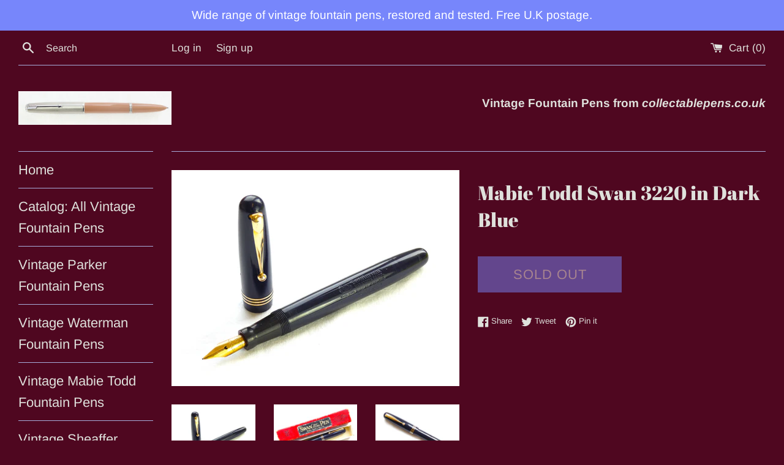

--- FILE ---
content_type: text/html; charset=utf-8
request_url: https://collectablepens.co.uk/products/mabie-todd-swan-3220-in-blue
body_size: 22529
content:
<!doctype html>
<html class="supports-no-js" lang="en">
<head>
  <meta charset="utf-8">
  <meta http-equiv="X-UA-Compatible" content="IE=edge,chrome=1">
  <meta name="viewport" content="width=device-width,initial-scale=1">
  <meta name="theme-color" content="">
  <link rel="canonical" href="https://collectablepens.co.uk/products/mabie-todd-swan-3220-in-blue">

  
    <link rel="shortcut icon" href="//collectablepens.co.uk/cdn/shop/files/IMG_4278_32x32.JPG?v=1615931944" type="image/png" />
  

  <title>
  Mabie Todd Swan 3220 in Dark Blue &ndash; Collectablepens
  </title>

  
    <meta name="description" content="The Mabie Todd Swan 3220 was made, in England, in the 1940s. This is a fine example, finished in dark blue, with gold trim and a 14Ct. Gold nib. The pen has been fully restored and tested, the lever filling system works well and the nib is quite exceptional. The barrel imprints are very crisp and clear.">
  

  <!-- /snippets/social-meta-tags.liquid -->




<meta property="og:site_name" content="Collectablepens">
<meta property="og:url" content="https://collectablepens.co.uk/products/mabie-todd-swan-3220-in-blue">
<meta property="og:title" content="Mabie Todd Swan 3220 in Dark Blue">
<meta property="og:type" content="product">
<meta property="og:description" content="The Mabie Todd Swan 3220 was made, in England, in the 1940s. This is a fine example, finished in dark blue, with gold trim and a 14Ct. Gold nib. The pen has been fully restored and tested, the lever filling system works well and the nib is quite exceptional. The barrel imprints are very crisp and clear.">

  <meta property="og:price:amount" content="75.00">
  <meta property="og:price:currency" content="GBP">

<meta property="og:image" content="http://collectablepens.co.uk/cdn/shop/files/P1050929_1200x1200.jpg?v=1683042345"><meta property="og:image" content="http://collectablepens.co.uk/cdn/shop/files/P1050922_1200x1200.jpg?v=1683042345"><meta property="og:image" content="http://collectablepens.co.uk/cdn/shop/files/P1050923_1200x1200.jpg?v=1683042345">
<meta property="og:image:secure_url" content="https://collectablepens.co.uk/cdn/shop/files/P1050929_1200x1200.jpg?v=1683042345"><meta property="og:image:secure_url" content="https://collectablepens.co.uk/cdn/shop/files/P1050922_1200x1200.jpg?v=1683042345"><meta property="og:image:secure_url" content="https://collectablepens.co.uk/cdn/shop/files/P1050923_1200x1200.jpg?v=1683042345">


<meta name="twitter:card" content="summary_large_image">
<meta name="twitter:title" content="Mabie Todd Swan 3220 in Dark Blue">
<meta name="twitter:description" content="The Mabie Todd Swan 3220 was made, in England, in the 1940s. This is a fine example, finished in dark blue, with gold trim and a 14Ct. Gold nib. The pen has been fully restored and tested, the lever filling system works well and the nib is quite exceptional. The barrel imprints are very crisp and clear.">


  <script>
    document.documentElement.className = document.documentElement.className.replace('supports-no-js', 'supports-js');

    var theme = {
      mapStrings: {
        addressError: "Error looking up that address",
        addressNoResults: "No results for that address",
        addressQueryLimit: "You have exceeded the Google API usage limit. Consider upgrading to a \u003ca href=\"https:\/\/developers.google.com\/maps\/premium\/usage-limits\"\u003ePremium Plan\u003c\/a\u003e.",
        authError: "There was a problem authenticating your Google Maps account."
      }
    }
  </script>

  <link href="//collectablepens.co.uk/cdn/shop/t/9/assets/theme.scss.css?v=62249822540289867851762072187" rel="stylesheet" type="text/css" media="all" />

  <script>window.performance && window.performance.mark && window.performance.mark('shopify.content_for_header.start');</script><meta id="shopify-digital-wallet" name="shopify-digital-wallet" content="/7374239/digital_wallets/dialog">
<meta name="shopify-checkout-api-token" content="ab0dbcb77477ac15a6a8d5f25150a070">
<meta id="in-context-paypal-metadata" data-shop-id="7374239" data-venmo-supported="false" data-environment="production" data-locale="en_US" data-paypal-v4="true" data-currency="GBP">
<link rel="alternate" type="application/json+oembed" href="https://collectablepens.co.uk/products/mabie-todd-swan-3220-in-blue.oembed">
<script async="async" src="/checkouts/internal/preloads.js?locale=en-GB"></script>
<link rel="preconnect" href="https://shop.app" crossorigin="anonymous">
<script async="async" src="https://shop.app/checkouts/internal/preloads.js?locale=en-GB&shop_id=7374239" crossorigin="anonymous"></script>
<script id="shopify-features" type="application/json">{"accessToken":"ab0dbcb77477ac15a6a8d5f25150a070","betas":["rich-media-storefront-analytics"],"domain":"collectablepens.co.uk","predictiveSearch":true,"shopId":7374239,"locale":"en"}</script>
<script>var Shopify = Shopify || {};
Shopify.shop = "collectiblepens.myshopify.com";
Shopify.locale = "en";
Shopify.currency = {"active":"GBP","rate":"1.0"};
Shopify.country = "GB";
Shopify.theme = {"name":"Simple","id":80722657360,"schema_name":"Simple","schema_version":"10.7.6","theme_store_id":578,"role":"main"};
Shopify.theme.handle = "null";
Shopify.theme.style = {"id":null,"handle":null};
Shopify.cdnHost = "collectablepens.co.uk/cdn";
Shopify.routes = Shopify.routes || {};
Shopify.routes.root = "/";</script>
<script type="module">!function(o){(o.Shopify=o.Shopify||{}).modules=!0}(window);</script>
<script>!function(o){function n(){var o=[];function n(){o.push(Array.prototype.slice.apply(arguments))}return n.q=o,n}var t=o.Shopify=o.Shopify||{};t.loadFeatures=n(),t.autoloadFeatures=n()}(window);</script>
<script>
  window.ShopifyPay = window.ShopifyPay || {};
  window.ShopifyPay.apiHost = "shop.app\/pay";
  window.ShopifyPay.redirectState = null;
</script>
<script id="shop-js-analytics" type="application/json">{"pageType":"product"}</script>
<script defer="defer" async type="module" src="//collectablepens.co.uk/cdn/shopifycloud/shop-js/modules/v2/client.init-shop-cart-sync_C5BV16lS.en.esm.js"></script>
<script defer="defer" async type="module" src="//collectablepens.co.uk/cdn/shopifycloud/shop-js/modules/v2/chunk.common_CygWptCX.esm.js"></script>
<script type="module">
  await import("//collectablepens.co.uk/cdn/shopifycloud/shop-js/modules/v2/client.init-shop-cart-sync_C5BV16lS.en.esm.js");
await import("//collectablepens.co.uk/cdn/shopifycloud/shop-js/modules/v2/chunk.common_CygWptCX.esm.js");

  window.Shopify.SignInWithShop?.initShopCartSync?.({"fedCMEnabled":true,"windoidEnabled":true});

</script>
<script>
  window.Shopify = window.Shopify || {};
  if (!window.Shopify.featureAssets) window.Shopify.featureAssets = {};
  window.Shopify.featureAssets['shop-js'] = {"shop-cart-sync":["modules/v2/client.shop-cart-sync_ZFArdW7E.en.esm.js","modules/v2/chunk.common_CygWptCX.esm.js"],"init-fed-cm":["modules/v2/client.init-fed-cm_CmiC4vf6.en.esm.js","modules/v2/chunk.common_CygWptCX.esm.js"],"shop-button":["modules/v2/client.shop-button_tlx5R9nI.en.esm.js","modules/v2/chunk.common_CygWptCX.esm.js"],"shop-cash-offers":["modules/v2/client.shop-cash-offers_DOA2yAJr.en.esm.js","modules/v2/chunk.common_CygWptCX.esm.js","modules/v2/chunk.modal_D71HUcav.esm.js"],"init-windoid":["modules/v2/client.init-windoid_sURxWdc1.en.esm.js","modules/v2/chunk.common_CygWptCX.esm.js"],"shop-toast-manager":["modules/v2/client.shop-toast-manager_ClPi3nE9.en.esm.js","modules/v2/chunk.common_CygWptCX.esm.js"],"init-shop-email-lookup-coordinator":["modules/v2/client.init-shop-email-lookup-coordinator_B8hsDcYM.en.esm.js","modules/v2/chunk.common_CygWptCX.esm.js"],"init-shop-cart-sync":["modules/v2/client.init-shop-cart-sync_C5BV16lS.en.esm.js","modules/v2/chunk.common_CygWptCX.esm.js"],"avatar":["modules/v2/client.avatar_BTnouDA3.en.esm.js"],"pay-button":["modules/v2/client.pay-button_FdsNuTd3.en.esm.js","modules/v2/chunk.common_CygWptCX.esm.js"],"init-customer-accounts":["modules/v2/client.init-customer-accounts_DxDtT_ad.en.esm.js","modules/v2/client.shop-login-button_C5VAVYt1.en.esm.js","modules/v2/chunk.common_CygWptCX.esm.js","modules/v2/chunk.modal_D71HUcav.esm.js"],"init-shop-for-new-customer-accounts":["modules/v2/client.init-shop-for-new-customer-accounts_ChsxoAhi.en.esm.js","modules/v2/client.shop-login-button_C5VAVYt1.en.esm.js","modules/v2/chunk.common_CygWptCX.esm.js","modules/v2/chunk.modal_D71HUcav.esm.js"],"shop-login-button":["modules/v2/client.shop-login-button_C5VAVYt1.en.esm.js","modules/v2/chunk.common_CygWptCX.esm.js","modules/v2/chunk.modal_D71HUcav.esm.js"],"init-customer-accounts-sign-up":["modules/v2/client.init-customer-accounts-sign-up_CPSyQ0Tj.en.esm.js","modules/v2/client.shop-login-button_C5VAVYt1.en.esm.js","modules/v2/chunk.common_CygWptCX.esm.js","modules/v2/chunk.modal_D71HUcav.esm.js"],"shop-follow-button":["modules/v2/client.shop-follow-button_Cva4Ekp9.en.esm.js","modules/v2/chunk.common_CygWptCX.esm.js","modules/v2/chunk.modal_D71HUcav.esm.js"],"checkout-modal":["modules/v2/client.checkout-modal_BPM8l0SH.en.esm.js","modules/v2/chunk.common_CygWptCX.esm.js","modules/v2/chunk.modal_D71HUcav.esm.js"],"lead-capture":["modules/v2/client.lead-capture_Bi8yE_yS.en.esm.js","modules/v2/chunk.common_CygWptCX.esm.js","modules/v2/chunk.modal_D71HUcav.esm.js"],"shop-login":["modules/v2/client.shop-login_D6lNrXab.en.esm.js","modules/v2/chunk.common_CygWptCX.esm.js","modules/v2/chunk.modal_D71HUcav.esm.js"],"payment-terms":["modules/v2/client.payment-terms_CZxnsJam.en.esm.js","modules/v2/chunk.common_CygWptCX.esm.js","modules/v2/chunk.modal_D71HUcav.esm.js"]};
</script>
<script id="__st">var __st={"a":7374239,"offset":0,"reqid":"1ae50012-be0c-49f3-9bdc-9b07a53120d2-1768834317","pageurl":"collectablepens.co.uk\/products\/mabie-todd-swan-3220-in-blue","u":"f620c701dc56","p":"product","rtyp":"product","rid":6766239973456};</script>
<script>window.ShopifyPaypalV4VisibilityTracking = true;</script>
<script id="form-persister">!function(){'use strict';const t='contact',e='new_comment',n=[[t,t],['blogs',e],['comments',e],[t,'customer']],o='password',r='form_key',c=['recaptcha-v3-token','g-recaptcha-response','h-captcha-response',o],s=()=>{try{return window.sessionStorage}catch{return}},i='__shopify_v',u=t=>t.elements[r],a=function(){const t=[...n].map((([t,e])=>`form[action*='/${t}']:not([data-nocaptcha='true']) input[name='form_type'][value='${e}']`)).join(',');var e;return e=t,()=>e?[...document.querySelectorAll(e)].map((t=>t.form)):[]}();function m(t){const e=u(t);a().includes(t)&&(!e||!e.value)&&function(t){try{if(!s())return;!function(t){const e=s();if(!e)return;const n=u(t);if(!n)return;const o=n.value;o&&e.removeItem(o)}(t);const e=Array.from(Array(32),(()=>Math.random().toString(36)[2])).join('');!function(t,e){u(t)||t.append(Object.assign(document.createElement('input'),{type:'hidden',name:r})),t.elements[r].value=e}(t,e),function(t,e){const n=s();if(!n)return;const r=[...t.querySelectorAll(`input[type='${o}']`)].map((({name:t})=>t)),u=[...c,...r],a={};for(const[o,c]of new FormData(t).entries())u.includes(o)||(a[o]=c);n.setItem(e,JSON.stringify({[i]:1,action:t.action,data:a}))}(t,e)}catch(e){console.error('failed to persist form',e)}}(t)}const f=t=>{if('true'===t.dataset.persistBound)return;const e=function(t,e){const n=function(t){return'function'==typeof t.submit?t.submit:HTMLFormElement.prototype.submit}(t).bind(t);return function(){let t;return()=>{t||(t=!0,(()=>{try{e(),n()}catch(t){(t=>{console.error('form submit failed',t)})(t)}})(),setTimeout((()=>t=!1),250))}}()}(t,(()=>{m(t)}));!function(t,e){if('function'==typeof t.submit&&'function'==typeof e)try{t.submit=e}catch{}}(t,e),t.addEventListener('submit',(t=>{t.preventDefault(),e()})),t.dataset.persistBound='true'};!function(){function t(t){const e=(t=>{const e=t.target;return e instanceof HTMLFormElement?e:e&&e.form})(t);e&&m(e)}document.addEventListener('submit',t),document.addEventListener('DOMContentLoaded',(()=>{const e=a();for(const t of e)f(t);var n;n=document.body,new window.MutationObserver((t=>{for(const e of t)if('childList'===e.type&&e.addedNodes.length)for(const t of e.addedNodes)1===t.nodeType&&'FORM'===t.tagName&&a().includes(t)&&f(t)})).observe(n,{childList:!0,subtree:!0,attributes:!1}),document.removeEventListener('submit',t)}))}()}();</script>
<script integrity="sha256-4kQ18oKyAcykRKYeNunJcIwy7WH5gtpwJnB7kiuLZ1E=" data-source-attribution="shopify.loadfeatures" defer="defer" src="//collectablepens.co.uk/cdn/shopifycloud/storefront/assets/storefront/load_feature-a0a9edcb.js" crossorigin="anonymous"></script>
<script crossorigin="anonymous" defer="defer" src="//collectablepens.co.uk/cdn/shopifycloud/storefront/assets/shopify_pay/storefront-65b4c6d7.js?v=20250812"></script>
<script data-source-attribution="shopify.dynamic_checkout.dynamic.init">var Shopify=Shopify||{};Shopify.PaymentButton=Shopify.PaymentButton||{isStorefrontPortableWallets:!0,init:function(){window.Shopify.PaymentButton.init=function(){};var t=document.createElement("script");t.src="https://collectablepens.co.uk/cdn/shopifycloud/portable-wallets/latest/portable-wallets.en.js",t.type="module",document.head.appendChild(t)}};
</script>
<script data-source-attribution="shopify.dynamic_checkout.buyer_consent">
  function portableWalletsHideBuyerConsent(e){var t=document.getElementById("shopify-buyer-consent"),n=document.getElementById("shopify-subscription-policy-button");t&&n&&(t.classList.add("hidden"),t.setAttribute("aria-hidden","true"),n.removeEventListener("click",e))}function portableWalletsShowBuyerConsent(e){var t=document.getElementById("shopify-buyer-consent"),n=document.getElementById("shopify-subscription-policy-button");t&&n&&(t.classList.remove("hidden"),t.removeAttribute("aria-hidden"),n.addEventListener("click",e))}window.Shopify?.PaymentButton&&(window.Shopify.PaymentButton.hideBuyerConsent=portableWalletsHideBuyerConsent,window.Shopify.PaymentButton.showBuyerConsent=portableWalletsShowBuyerConsent);
</script>
<script>
  function portableWalletsCleanup(e){e&&e.src&&console.error("Failed to load portable wallets script "+e.src);var t=document.querySelectorAll("shopify-accelerated-checkout .shopify-payment-button__skeleton, shopify-accelerated-checkout-cart .wallet-cart-button__skeleton"),e=document.getElementById("shopify-buyer-consent");for(let e=0;e<t.length;e++)t[e].remove();e&&e.remove()}function portableWalletsNotLoadedAsModule(e){e instanceof ErrorEvent&&"string"==typeof e.message&&e.message.includes("import.meta")&&"string"==typeof e.filename&&e.filename.includes("portable-wallets")&&(window.removeEventListener("error",portableWalletsNotLoadedAsModule),window.Shopify.PaymentButton.failedToLoad=e,"loading"===document.readyState?document.addEventListener("DOMContentLoaded",window.Shopify.PaymentButton.init):window.Shopify.PaymentButton.init())}window.addEventListener("error",portableWalletsNotLoadedAsModule);
</script>

<script type="module" src="https://collectablepens.co.uk/cdn/shopifycloud/portable-wallets/latest/portable-wallets.en.js" onError="portableWalletsCleanup(this)" crossorigin="anonymous"></script>
<script nomodule>
  document.addEventListener("DOMContentLoaded", portableWalletsCleanup);
</script>

<link id="shopify-accelerated-checkout-styles" rel="stylesheet" media="screen" href="https://collectablepens.co.uk/cdn/shopifycloud/portable-wallets/latest/accelerated-checkout-backwards-compat.css" crossorigin="anonymous">
<style id="shopify-accelerated-checkout-cart">
        #shopify-buyer-consent {
  margin-top: 1em;
  display: inline-block;
  width: 100%;
}

#shopify-buyer-consent.hidden {
  display: none;
}

#shopify-subscription-policy-button {
  background: none;
  border: none;
  padding: 0;
  text-decoration: underline;
  font-size: inherit;
  cursor: pointer;
}

#shopify-subscription-policy-button::before {
  box-shadow: none;
}

      </style>

<script>window.performance && window.performance.mark && window.performance.mark('shopify.content_for_header.end');</script>

  <script src="//collectablepens.co.uk/cdn/shop/t/9/assets/jquery-1.11.0.min.js?v=32460426840832490021581620116" type="text/javascript"></script>
  <script src="//collectablepens.co.uk/cdn/shop/t/9/assets/modernizr.min.js?v=44044439420609591321581620116" type="text/javascript"></script>

  <script src="//collectablepens.co.uk/cdn/shop/t/9/assets/lazysizes.min.js?v=155223123402716617051581620116" async="async"></script>

  
<link href="https://monorail-edge.shopifysvc.com" rel="dns-prefetch">
<script>(function(){if ("sendBeacon" in navigator && "performance" in window) {try {var session_token_from_headers = performance.getEntriesByType('navigation')[0].serverTiming.find(x => x.name == '_s').description;} catch {var session_token_from_headers = undefined;}var session_cookie_matches = document.cookie.match(/_shopify_s=([^;]*)/);var session_token_from_cookie = session_cookie_matches && session_cookie_matches.length === 2 ? session_cookie_matches[1] : "";var session_token = session_token_from_headers || session_token_from_cookie || "";function handle_abandonment_event(e) {var entries = performance.getEntries().filter(function(entry) {return /monorail-edge.shopifysvc.com/.test(entry.name);});if (!window.abandonment_tracked && entries.length === 0) {window.abandonment_tracked = true;var currentMs = Date.now();var navigation_start = performance.timing.navigationStart;var payload = {shop_id: 7374239,url: window.location.href,navigation_start,duration: currentMs - navigation_start,session_token,page_type: "product"};window.navigator.sendBeacon("https://monorail-edge.shopifysvc.com/v1/produce", JSON.stringify({schema_id: "online_store_buyer_site_abandonment/1.1",payload: payload,metadata: {event_created_at_ms: currentMs,event_sent_at_ms: currentMs}}));}}window.addEventListener('pagehide', handle_abandonment_event);}}());</script>
<script id="web-pixels-manager-setup">(function e(e,d,r,n,o){if(void 0===o&&(o={}),!Boolean(null===(a=null===(i=window.Shopify)||void 0===i?void 0:i.analytics)||void 0===a?void 0:a.replayQueue)){var i,a;window.Shopify=window.Shopify||{};var t=window.Shopify;t.analytics=t.analytics||{};var s=t.analytics;s.replayQueue=[],s.publish=function(e,d,r){return s.replayQueue.push([e,d,r]),!0};try{self.performance.mark("wpm:start")}catch(e){}var l=function(){var e={modern:/Edge?\/(1{2}[4-9]|1[2-9]\d|[2-9]\d{2}|\d{4,})\.\d+(\.\d+|)|Firefox\/(1{2}[4-9]|1[2-9]\d|[2-9]\d{2}|\d{4,})\.\d+(\.\d+|)|Chrom(ium|e)\/(9{2}|\d{3,})\.\d+(\.\d+|)|(Maci|X1{2}).+ Version\/(15\.\d+|(1[6-9]|[2-9]\d|\d{3,})\.\d+)([,.]\d+|)( \(\w+\)|)( Mobile\/\w+|) Safari\/|Chrome.+OPR\/(9{2}|\d{3,})\.\d+\.\d+|(CPU[ +]OS|iPhone[ +]OS|CPU[ +]iPhone|CPU IPhone OS|CPU iPad OS)[ +]+(15[._]\d+|(1[6-9]|[2-9]\d|\d{3,})[._]\d+)([._]\d+|)|Android:?[ /-](13[3-9]|1[4-9]\d|[2-9]\d{2}|\d{4,})(\.\d+|)(\.\d+|)|Android.+Firefox\/(13[5-9]|1[4-9]\d|[2-9]\d{2}|\d{4,})\.\d+(\.\d+|)|Android.+Chrom(ium|e)\/(13[3-9]|1[4-9]\d|[2-9]\d{2}|\d{4,})\.\d+(\.\d+|)|SamsungBrowser\/([2-9]\d|\d{3,})\.\d+/,legacy:/Edge?\/(1[6-9]|[2-9]\d|\d{3,})\.\d+(\.\d+|)|Firefox\/(5[4-9]|[6-9]\d|\d{3,})\.\d+(\.\d+|)|Chrom(ium|e)\/(5[1-9]|[6-9]\d|\d{3,})\.\d+(\.\d+|)([\d.]+$|.*Safari\/(?![\d.]+ Edge\/[\d.]+$))|(Maci|X1{2}).+ Version\/(10\.\d+|(1[1-9]|[2-9]\d|\d{3,})\.\d+)([,.]\d+|)( \(\w+\)|)( Mobile\/\w+|) Safari\/|Chrome.+OPR\/(3[89]|[4-9]\d|\d{3,})\.\d+\.\d+|(CPU[ +]OS|iPhone[ +]OS|CPU[ +]iPhone|CPU IPhone OS|CPU iPad OS)[ +]+(10[._]\d+|(1[1-9]|[2-9]\d|\d{3,})[._]\d+)([._]\d+|)|Android:?[ /-](13[3-9]|1[4-9]\d|[2-9]\d{2}|\d{4,})(\.\d+|)(\.\d+|)|Mobile Safari.+OPR\/([89]\d|\d{3,})\.\d+\.\d+|Android.+Firefox\/(13[5-9]|1[4-9]\d|[2-9]\d{2}|\d{4,})\.\d+(\.\d+|)|Android.+Chrom(ium|e)\/(13[3-9]|1[4-9]\d|[2-9]\d{2}|\d{4,})\.\d+(\.\d+|)|Android.+(UC? ?Browser|UCWEB|U3)[ /]?(15\.([5-9]|\d{2,})|(1[6-9]|[2-9]\d|\d{3,})\.\d+)\.\d+|SamsungBrowser\/(5\.\d+|([6-9]|\d{2,})\.\d+)|Android.+MQ{2}Browser\/(14(\.(9|\d{2,})|)|(1[5-9]|[2-9]\d|\d{3,})(\.\d+|))(\.\d+|)|K[Aa][Ii]OS\/(3\.\d+|([4-9]|\d{2,})\.\d+)(\.\d+|)/},d=e.modern,r=e.legacy,n=navigator.userAgent;return n.match(d)?"modern":n.match(r)?"legacy":"unknown"}(),u="modern"===l?"modern":"legacy",c=(null!=n?n:{modern:"",legacy:""})[u],f=function(e){return[e.baseUrl,"/wpm","/b",e.hashVersion,"modern"===e.buildTarget?"m":"l",".js"].join("")}({baseUrl:d,hashVersion:r,buildTarget:u}),m=function(e){var d=e.version,r=e.bundleTarget,n=e.surface,o=e.pageUrl,i=e.monorailEndpoint;return{emit:function(e){var a=e.status,t=e.errorMsg,s=(new Date).getTime(),l=JSON.stringify({metadata:{event_sent_at_ms:s},events:[{schema_id:"web_pixels_manager_load/3.1",payload:{version:d,bundle_target:r,page_url:o,status:a,surface:n,error_msg:t},metadata:{event_created_at_ms:s}}]});if(!i)return console&&console.warn&&console.warn("[Web Pixels Manager] No Monorail endpoint provided, skipping logging."),!1;try{return self.navigator.sendBeacon.bind(self.navigator)(i,l)}catch(e){}var u=new XMLHttpRequest;try{return u.open("POST",i,!0),u.setRequestHeader("Content-Type","text/plain"),u.send(l),!0}catch(e){return console&&console.warn&&console.warn("[Web Pixels Manager] Got an unhandled error while logging to Monorail."),!1}}}}({version:r,bundleTarget:l,surface:e.surface,pageUrl:self.location.href,monorailEndpoint:e.monorailEndpoint});try{o.browserTarget=l,function(e){var d=e.src,r=e.async,n=void 0===r||r,o=e.onload,i=e.onerror,a=e.sri,t=e.scriptDataAttributes,s=void 0===t?{}:t,l=document.createElement("script"),u=document.querySelector("head"),c=document.querySelector("body");if(l.async=n,l.src=d,a&&(l.integrity=a,l.crossOrigin="anonymous"),s)for(var f in s)if(Object.prototype.hasOwnProperty.call(s,f))try{l.dataset[f]=s[f]}catch(e){}if(o&&l.addEventListener("load",o),i&&l.addEventListener("error",i),u)u.appendChild(l);else{if(!c)throw new Error("Did not find a head or body element to append the script");c.appendChild(l)}}({src:f,async:!0,onload:function(){if(!function(){var e,d;return Boolean(null===(d=null===(e=window.Shopify)||void 0===e?void 0:e.analytics)||void 0===d?void 0:d.initialized)}()){var d=window.webPixelsManager.init(e)||void 0;if(d){var r=window.Shopify.analytics;r.replayQueue.forEach((function(e){var r=e[0],n=e[1],o=e[2];d.publishCustomEvent(r,n,o)})),r.replayQueue=[],r.publish=d.publishCustomEvent,r.visitor=d.visitor,r.initialized=!0}}},onerror:function(){return m.emit({status:"failed",errorMsg:"".concat(f," has failed to load")})},sri:function(e){var d=/^sha384-[A-Za-z0-9+/=]+$/;return"string"==typeof e&&d.test(e)}(c)?c:"",scriptDataAttributes:o}),m.emit({status:"loading"})}catch(e){m.emit({status:"failed",errorMsg:(null==e?void 0:e.message)||"Unknown error"})}}})({shopId: 7374239,storefrontBaseUrl: "https://collectablepens.co.uk",extensionsBaseUrl: "https://extensions.shopifycdn.com/cdn/shopifycloud/web-pixels-manager",monorailEndpoint: "https://monorail-edge.shopifysvc.com/unstable/produce_batch",surface: "storefront-renderer",enabledBetaFlags: ["2dca8a86"],webPixelsConfigList: [{"id":"276594768","configuration":"{\"config\":\"{\\\"pixel_id\\\":\\\"G-F68PKFK1B0\\\",\\\"gtag_events\\\":[{\\\"type\\\":\\\"purchase\\\",\\\"action_label\\\":\\\"G-F68PKFK1B0\\\"},{\\\"type\\\":\\\"page_view\\\",\\\"action_label\\\":\\\"G-F68PKFK1B0\\\"},{\\\"type\\\":\\\"view_item\\\",\\\"action_label\\\":\\\"G-F68PKFK1B0\\\"},{\\\"type\\\":\\\"search\\\",\\\"action_label\\\":\\\"G-F68PKFK1B0\\\"},{\\\"type\\\":\\\"add_to_cart\\\",\\\"action_label\\\":\\\"G-F68PKFK1B0\\\"},{\\\"type\\\":\\\"begin_checkout\\\",\\\"action_label\\\":\\\"G-F68PKFK1B0\\\"},{\\\"type\\\":\\\"add_payment_info\\\",\\\"action_label\\\":\\\"G-F68PKFK1B0\\\"}],\\\"enable_monitoring_mode\\\":false}\"}","eventPayloadVersion":"v1","runtimeContext":"OPEN","scriptVersion":"b2a88bafab3e21179ed38636efcd8a93","type":"APP","apiClientId":1780363,"privacyPurposes":[],"dataSharingAdjustments":{"protectedCustomerApprovalScopes":["read_customer_address","read_customer_email","read_customer_name","read_customer_personal_data","read_customer_phone"]}},{"id":"41156688","configuration":"{\"tagID\":\"2613494986463\"}","eventPayloadVersion":"v1","runtimeContext":"STRICT","scriptVersion":"18031546ee651571ed29edbe71a3550b","type":"APP","apiClientId":3009811,"privacyPurposes":["ANALYTICS","MARKETING","SALE_OF_DATA"],"dataSharingAdjustments":{"protectedCustomerApprovalScopes":["read_customer_address","read_customer_email","read_customer_name","read_customer_personal_data","read_customer_phone"]}},{"id":"shopify-app-pixel","configuration":"{}","eventPayloadVersion":"v1","runtimeContext":"STRICT","scriptVersion":"0450","apiClientId":"shopify-pixel","type":"APP","privacyPurposes":["ANALYTICS","MARKETING"]},{"id":"shopify-custom-pixel","eventPayloadVersion":"v1","runtimeContext":"LAX","scriptVersion":"0450","apiClientId":"shopify-pixel","type":"CUSTOM","privacyPurposes":["ANALYTICS","MARKETING"]}],isMerchantRequest: false,initData: {"shop":{"name":"Collectablepens","paymentSettings":{"currencyCode":"GBP"},"myshopifyDomain":"collectiblepens.myshopify.com","countryCode":"GB","storefrontUrl":"https:\/\/collectablepens.co.uk"},"customer":null,"cart":null,"checkout":null,"productVariants":[{"price":{"amount":75.0,"currencyCode":"GBP"},"product":{"title":"Mabie Todd Swan 3220 in Dark Blue","vendor":"Collectablepens","id":"6766239973456","untranslatedTitle":"Mabie Todd Swan 3220 in Dark Blue","url":"\/products\/mabie-todd-swan-3220-in-blue","type":"Mabie Todd Swan 3220 in Dark Blue"},"id":"39955065503824","image":{"src":"\/\/collectablepens.co.uk\/cdn\/shop\/files\/P1050929.jpg?v=1683042345"},"sku":"","title":"Default Title","untranslatedTitle":"Default Title"}],"purchasingCompany":null},},"https://collectablepens.co.uk/cdn","fcfee988w5aeb613cpc8e4bc33m6693e112",{"modern":"","legacy":""},{"shopId":"7374239","storefrontBaseUrl":"https:\/\/collectablepens.co.uk","extensionBaseUrl":"https:\/\/extensions.shopifycdn.com\/cdn\/shopifycloud\/web-pixels-manager","surface":"storefront-renderer","enabledBetaFlags":"[\"2dca8a86\"]","isMerchantRequest":"false","hashVersion":"fcfee988w5aeb613cpc8e4bc33m6693e112","publish":"custom","events":"[[\"page_viewed\",{}],[\"product_viewed\",{\"productVariant\":{\"price\":{\"amount\":75.0,\"currencyCode\":\"GBP\"},\"product\":{\"title\":\"Mabie Todd Swan 3220 in Dark Blue\",\"vendor\":\"Collectablepens\",\"id\":\"6766239973456\",\"untranslatedTitle\":\"Mabie Todd Swan 3220 in Dark Blue\",\"url\":\"\/products\/mabie-todd-swan-3220-in-blue\",\"type\":\"Mabie Todd Swan 3220 in Dark Blue\"},\"id\":\"39955065503824\",\"image\":{\"src\":\"\/\/collectablepens.co.uk\/cdn\/shop\/files\/P1050929.jpg?v=1683042345\"},\"sku\":\"\",\"title\":\"Default Title\",\"untranslatedTitle\":\"Default Title\"}}]]"});</script><script>
  window.ShopifyAnalytics = window.ShopifyAnalytics || {};
  window.ShopifyAnalytics.meta = window.ShopifyAnalytics.meta || {};
  window.ShopifyAnalytics.meta.currency = 'GBP';
  var meta = {"product":{"id":6766239973456,"gid":"gid:\/\/shopify\/Product\/6766239973456","vendor":"Collectablepens","type":"Mabie Todd Swan 3220 in Dark Blue","handle":"mabie-todd-swan-3220-in-blue","variants":[{"id":39955065503824,"price":7500,"name":"Mabie Todd Swan 3220 in Dark Blue","public_title":null,"sku":""}],"remote":false},"page":{"pageType":"product","resourceType":"product","resourceId":6766239973456,"requestId":"1ae50012-be0c-49f3-9bdc-9b07a53120d2-1768834317"}};
  for (var attr in meta) {
    window.ShopifyAnalytics.meta[attr] = meta[attr];
  }
</script>
<script class="analytics">
  (function () {
    var customDocumentWrite = function(content) {
      var jquery = null;

      if (window.jQuery) {
        jquery = window.jQuery;
      } else if (window.Checkout && window.Checkout.$) {
        jquery = window.Checkout.$;
      }

      if (jquery) {
        jquery('body').append(content);
      }
    };

    var hasLoggedConversion = function(token) {
      if (token) {
        return document.cookie.indexOf('loggedConversion=' + token) !== -1;
      }
      return false;
    }

    var setCookieIfConversion = function(token) {
      if (token) {
        var twoMonthsFromNow = new Date(Date.now());
        twoMonthsFromNow.setMonth(twoMonthsFromNow.getMonth() + 2);

        document.cookie = 'loggedConversion=' + token + '; expires=' + twoMonthsFromNow;
      }
    }

    var trekkie = window.ShopifyAnalytics.lib = window.trekkie = window.trekkie || [];
    if (trekkie.integrations) {
      return;
    }
    trekkie.methods = [
      'identify',
      'page',
      'ready',
      'track',
      'trackForm',
      'trackLink'
    ];
    trekkie.factory = function(method) {
      return function() {
        var args = Array.prototype.slice.call(arguments);
        args.unshift(method);
        trekkie.push(args);
        return trekkie;
      };
    };
    for (var i = 0; i < trekkie.methods.length; i++) {
      var key = trekkie.methods[i];
      trekkie[key] = trekkie.factory(key);
    }
    trekkie.load = function(config) {
      trekkie.config = config || {};
      trekkie.config.initialDocumentCookie = document.cookie;
      var first = document.getElementsByTagName('script')[0];
      var script = document.createElement('script');
      script.type = 'text/javascript';
      script.onerror = function(e) {
        var scriptFallback = document.createElement('script');
        scriptFallback.type = 'text/javascript';
        scriptFallback.onerror = function(error) {
                var Monorail = {
      produce: function produce(monorailDomain, schemaId, payload) {
        var currentMs = new Date().getTime();
        var event = {
          schema_id: schemaId,
          payload: payload,
          metadata: {
            event_created_at_ms: currentMs,
            event_sent_at_ms: currentMs
          }
        };
        return Monorail.sendRequest("https://" + monorailDomain + "/v1/produce", JSON.stringify(event));
      },
      sendRequest: function sendRequest(endpointUrl, payload) {
        // Try the sendBeacon API
        if (window && window.navigator && typeof window.navigator.sendBeacon === 'function' && typeof window.Blob === 'function' && !Monorail.isIos12()) {
          var blobData = new window.Blob([payload], {
            type: 'text/plain'
          });

          if (window.navigator.sendBeacon(endpointUrl, blobData)) {
            return true;
          } // sendBeacon was not successful

        } // XHR beacon

        var xhr = new XMLHttpRequest();

        try {
          xhr.open('POST', endpointUrl);
          xhr.setRequestHeader('Content-Type', 'text/plain');
          xhr.send(payload);
        } catch (e) {
          console.log(e);
        }

        return false;
      },
      isIos12: function isIos12() {
        return window.navigator.userAgent.lastIndexOf('iPhone; CPU iPhone OS 12_') !== -1 || window.navigator.userAgent.lastIndexOf('iPad; CPU OS 12_') !== -1;
      }
    };
    Monorail.produce('monorail-edge.shopifysvc.com',
      'trekkie_storefront_load_errors/1.1',
      {shop_id: 7374239,
      theme_id: 80722657360,
      app_name: "storefront",
      context_url: window.location.href,
      source_url: "//collectablepens.co.uk/cdn/s/trekkie.storefront.cd680fe47e6c39ca5d5df5f0a32d569bc48c0f27.min.js"});

        };
        scriptFallback.async = true;
        scriptFallback.src = '//collectablepens.co.uk/cdn/s/trekkie.storefront.cd680fe47e6c39ca5d5df5f0a32d569bc48c0f27.min.js';
        first.parentNode.insertBefore(scriptFallback, first);
      };
      script.async = true;
      script.src = '//collectablepens.co.uk/cdn/s/trekkie.storefront.cd680fe47e6c39ca5d5df5f0a32d569bc48c0f27.min.js';
      first.parentNode.insertBefore(script, first);
    };
    trekkie.load(
      {"Trekkie":{"appName":"storefront","development":false,"defaultAttributes":{"shopId":7374239,"isMerchantRequest":null,"themeId":80722657360,"themeCityHash":"8607592323827267798","contentLanguage":"en","currency":"GBP","eventMetadataId":"34e292ad-6e84-41a9-a96c-33e86687792b"},"isServerSideCookieWritingEnabled":true,"monorailRegion":"shop_domain","enabledBetaFlags":["65f19447"]},"Session Attribution":{},"S2S":{"facebookCapiEnabled":true,"source":"trekkie-storefront-renderer","apiClientId":580111}}
    );

    var loaded = false;
    trekkie.ready(function() {
      if (loaded) return;
      loaded = true;

      window.ShopifyAnalytics.lib = window.trekkie;

      var originalDocumentWrite = document.write;
      document.write = customDocumentWrite;
      try { window.ShopifyAnalytics.merchantGoogleAnalytics.call(this); } catch(error) {};
      document.write = originalDocumentWrite;

      window.ShopifyAnalytics.lib.page(null,{"pageType":"product","resourceType":"product","resourceId":6766239973456,"requestId":"1ae50012-be0c-49f3-9bdc-9b07a53120d2-1768834317","shopifyEmitted":true});

      var match = window.location.pathname.match(/checkouts\/(.+)\/(thank_you|post_purchase)/)
      var token = match? match[1]: undefined;
      if (!hasLoggedConversion(token)) {
        setCookieIfConversion(token);
        window.ShopifyAnalytics.lib.track("Viewed Product",{"currency":"GBP","variantId":39955065503824,"productId":6766239973456,"productGid":"gid:\/\/shopify\/Product\/6766239973456","name":"Mabie Todd Swan 3220 in Dark Blue","price":"75.00","sku":"","brand":"Collectablepens","variant":null,"category":"Mabie Todd Swan 3220 in Dark Blue","nonInteraction":true,"remote":false},undefined,undefined,{"shopifyEmitted":true});
      window.ShopifyAnalytics.lib.track("monorail:\/\/trekkie_storefront_viewed_product\/1.1",{"currency":"GBP","variantId":39955065503824,"productId":6766239973456,"productGid":"gid:\/\/shopify\/Product\/6766239973456","name":"Mabie Todd Swan 3220 in Dark Blue","price":"75.00","sku":"","brand":"Collectablepens","variant":null,"category":"Mabie Todd Swan 3220 in Dark Blue","nonInteraction":true,"remote":false,"referer":"https:\/\/collectablepens.co.uk\/products\/mabie-todd-swan-3220-in-blue"});
      }
    });


        var eventsListenerScript = document.createElement('script');
        eventsListenerScript.async = true;
        eventsListenerScript.src = "//collectablepens.co.uk/cdn/shopifycloud/storefront/assets/shop_events_listener-3da45d37.js";
        document.getElementsByTagName('head')[0].appendChild(eventsListenerScript);

})();</script>
  <script>
  if (!window.ga || (window.ga && typeof window.ga !== 'function')) {
    window.ga = function ga() {
      (window.ga.q = window.ga.q || []).push(arguments);
      if (window.Shopify && window.Shopify.analytics && typeof window.Shopify.analytics.publish === 'function') {
        window.Shopify.analytics.publish("ga_stub_called", {}, {sendTo: "google_osp_migration"});
      }
      console.error("Shopify's Google Analytics stub called with:", Array.from(arguments), "\nSee https://help.shopify.com/manual/promoting-marketing/pixels/pixel-migration#google for more information.");
    };
    if (window.Shopify && window.Shopify.analytics && typeof window.Shopify.analytics.publish === 'function') {
      window.Shopify.analytics.publish("ga_stub_initialized", {}, {sendTo: "google_osp_migration"});
    }
  }
</script>
<script
  defer
  src="https://collectablepens.co.uk/cdn/shopifycloud/perf-kit/shopify-perf-kit-3.0.4.min.js"
  data-application="storefront-renderer"
  data-shop-id="7374239"
  data-render-region="gcp-us-east1"
  data-page-type="product"
  data-theme-instance-id="80722657360"
  data-theme-name="Simple"
  data-theme-version="10.7.6"
  data-monorail-region="shop_domain"
  data-resource-timing-sampling-rate="10"
  data-shs="true"
  data-shs-beacon="true"
  data-shs-export-with-fetch="true"
  data-shs-logs-sample-rate="1"
  data-shs-beacon-endpoint="https://collectablepens.co.uk/api/collect"
></script>
</head>

<body id="mabie-todd-swan-3220-in-dark-blue" class="template-product">

  <a class="in-page-link visually-hidden skip-link" href="#MainContent">Skip to content</a>

  <div id="shopify-section-header" class="shopify-section">

  <style>
    .site-header__logo {
      width: 250px;
    }
    #HeaderLogoWrapper {
      max-width: 250px !important;
    }
  </style>
  <style>
    .announcement-bar--link:hover {
      

      
        background-color: #8b98fc;
      
    }
  </style>

  
    <div class="announcement-bar">
  

    <p class="announcement-bar__message site-wrapper">Wide range of vintage fountain pens, restored and tested. Free U.K  postage.</p>

  
    </div>
  


<div class="site-wrapper">
  <div class="top-bar grid">

    <div class="grid__item medium-up--one-fifth small--one-half">
      <div class="top-bar__search">
        <a href="/search" class="medium-up--hide">
          <svg aria-hidden="true" focusable="false" role="presentation" class="icon icon-search" viewBox="0 0 20 20"><path fill="#444" d="M18.64 17.02l-5.31-5.31c.81-1.08 1.26-2.43 1.26-3.87C14.5 4.06 11.44 1 7.75 1S1 4.06 1 7.75s3.06 6.75 6.75 6.75c1.44 0 2.79-.45 3.87-1.26l5.31 5.31c.45.45 1.26.54 1.71.09.45-.36.45-1.17 0-1.62zM3.25 7.75c0-2.52 1.98-4.5 4.5-4.5s4.5 1.98 4.5 4.5-1.98 4.5-4.5 4.5-4.5-1.98-4.5-4.5z"/></svg>
        </a>
        <form action="/search" method="get" class="search-bar small--hide" role="search">
          
          <button type="submit" class="search-bar__submit">
            <svg aria-hidden="true" focusable="false" role="presentation" class="icon icon-search" viewBox="0 0 20 20"><path fill="#444" d="M18.64 17.02l-5.31-5.31c.81-1.08 1.26-2.43 1.26-3.87C14.5 4.06 11.44 1 7.75 1S1 4.06 1 7.75s3.06 6.75 6.75 6.75c1.44 0 2.79-.45 3.87-1.26l5.31 5.31c.45.45 1.26.54 1.71.09.45-.36.45-1.17 0-1.62zM3.25 7.75c0-2.52 1.98-4.5 4.5-4.5s4.5 1.98 4.5 4.5-1.98 4.5-4.5 4.5-4.5-1.98-4.5-4.5z"/></svg>
            <span class="icon__fallback-text">Search</span>
          </button>
          <input type="search" name="q" class="search-bar__input" value="" placeholder="Search" aria-label="Search">
        </form>
      </div>
    </div>

    
      <div class="grid__item medium-up--two-fifths small--hide">
        <span class="customer-links small--hide">
          
            <a href="https://collectablepens.co.uk/customer_authentication/redirect?locale=en&amp;region_country=GB" id="customer_login_link">Log in</a>
            <span class="vertical-divider"></span>
            <a href="https://shopify.com/7374239/account?locale=en" id="customer_register_link">Sign up</a>
          
        </span>
      </div>
    

    <div class="grid__item  medium-up--two-fifths  small--one-half text-right">
      <a href="/cart" class="site-header__cart">
        <svg aria-hidden="true" focusable="false" role="presentation" class="icon icon-cart" viewBox="0 0 20 20"><path fill="#444" d="M18.936 5.564c-.144-.175-.35-.207-.55-.207h-.003L6.774 4.286c-.272 0-.417.089-.491.18-.079.096-.16.263-.094.585l2.016 5.705c.163.407.642.673 1.068.673h8.401c.433 0 .854-.285.941-.725l.484-4.571c.045-.221-.015-.388-.163-.567z"/><path fill="#444" d="M17.107 12.5H7.659L4.98 4.117l-.362-1.059c-.138-.401-.292-.559-.695-.559H.924c-.411 0-.748.303-.748.714s.337.714.748.714h2.413l3.002 9.48c.126.38.295.52.942.52h9.825c.411 0 .748-.303.748-.714s-.336-.714-.748-.714zM10.424 16.23a1.498 1.498 0 1 1-2.997 0 1.498 1.498 0 0 1 2.997 0zM16.853 16.23a1.498 1.498 0 1 1-2.997 0 1.498 1.498 0 0 1 2.997 0z"/></svg>
        <span class="small--hide">
          Cart
          (<span id="CartCount">0</span>)
        </span>
      </a>
    </div>
  </div>

  <hr class="small--hide hr--border">

  <header class="site-header grid medium-up--grid--table" role="banner">
    <div class="grid__item small--text-center">
      <div itemscope itemtype="http://schema.org/Organization">
        

          <div id="HeaderLogoWrapper" class="supports-js">
            <a href="/" itemprop="url" style="padding-top:21.934219124373772%; display: block;">
              <img id="HeaderLogo"
                   class="lazyload"
                   src="//collectablepens.co.uk/cdn/shop/files/P1010362_150x150.jpg?v=1638277099"
                   data-src="//collectablepens.co.uk/cdn/shop/files/P1010362_{width}x.jpg?v=1638277099"
                   data-widths="[180, 360, 540, 720, 900, 1080, 1296, 1512, 1728, 2048]"
                   data-aspectratio="1.3333333333333333"
                   data-sizes="auto"
                   alt="Vintage fountain pen"
                   itemprop="logo">
            </a>
          </div>
          <noscript>
            
            <a href="/" itemprop="url">
              <img class="site-header__logo" src="//collectablepens.co.uk/cdn/shop/files/P1010362_250x.jpg?v=1638277099"
              srcset="//collectablepens.co.uk/cdn/shop/files/P1010362_250x.jpg?v=1638277099 1x, //collectablepens.co.uk/cdn/shop/files/P1010362_250x@2x.jpg?v=1638277099 2x"
              alt="Vintage fountain pen"
              itemprop="logo">
            </a>
          </noscript>
          
        
      </div>
    </div>
    
      <div class="grid__item medium-up--text-right small--text-center">
        <div class="rte tagline">
          <p><strong> Vintage Fountain Pens from </strong><em><strong>collectablepens.co.uk </strong></em>    </p>
        </div>
      </div>
    
  </header>
</div>




</div>

    

  <div class="site-wrapper">

    <div class="grid">

      <div id="shopify-section-sidebar" class="shopify-section"><div data-section-id="sidebar" data-section-type="sidebar-section">
  <nav class="grid__item small--text-center medium-up--one-fifth" role="navigation">
    <hr class="hr--small medium-up--hide">
    <button id="ToggleMobileMenu" class="mobile-menu-icon medium-up--hide" aria-haspopup="true" aria-owns="SiteNav">
      <span class="line"></span>
      <span class="line"></span>
      <span class="line"></span>
      <span class="line"></span>
      <span class="icon__fallback-text">Menu</span>
    </button>
    <div id="SiteNav" class="site-nav" role="menu">
      <ul class="list--nav">
        
          
          
            <li class="site-nav__item">
              <a href="/" class="site-nav__link">Home</a>
            </li>
          
        
          
          
            <li class="site-nav__item">
              <a href="/collections/all" class="site-nav__link">Catalog: All Vintage Fountain Pens</a>
            </li>
          
        
          
          
            <li class="site-nav__item">
              <a href="/collections/parker-pens" class="site-nav__link">Vintage Parker Fountain Pens</a>
            </li>
          
        
          
          
            <li class="site-nav__item">
              <a href="/collections/waterman-fountain-pens" class="site-nav__link">Vintage Waterman Fountain Pens</a>
            </li>
          
        
          
          
            <li class="site-nav__item">
              <a href="/collections/vintage-mabie-todd-fountain-pens" class="site-nav__link">Vintage Mabie Todd Fountain Pens</a>
            </li>
          
        
          
          
            <li class="site-nav__item">
              <a href="/collections/sheaffer-fountain-pens" class="site-nav__link">Vintage Sheaffer Fountain Pens</a>
            </li>
          
        
          
          
            <li class="site-nav__item">
              <a href="/collections/vintage-conway-stewart-pens" class="site-nav__link">Vintage Conway Stewart Fountain Pens</a>
            </li>
          
        
          
          
            <li class="site-nav__item">
              <a href="/collections/prestige-pens" class="site-nav__link">Prestige Pens</a>
            </li>
          
        
          
          
            <li class="site-nav__item">
              <a href="/collections/other-vintage-pens" class="site-nav__link">Other Vintage Fountain Pens</a>
            </li>
          
        
          
          
            <li class="site-nav__item">
              <a href="/collections/vintage-pencils" class="site-nav__link">Vintage Pencils</a>
            </li>
          
        
          
          
            <li class="site-nav__item">
              <a href="/collections/parker-51s-for-sale" class="site-nav__link">Parker 51s for sale</a>
            </li>
          
        
          
          
            <li class="site-nav__item">
              <a href="/collections/parker-u-k-duofolds" class="site-nav__link">Parker U.K. Duofolds</a>
            </li>
          
        
          
          
            <li class="site-nav__item">
              <a href="/collections/parker-75s-for-sale" class="site-nav__link">Parker 75s for sale</a>
            </li>
          
        
          
          
            <li class="site-nav__item">
              <a href="/collections/vintage-pens-50-and-under" class="site-nav__link">Vintage Pens at £50 or less</a>
            </li>
          
        
          
          
            <li class="site-nav__item">
              <a href="/collections/vintage-fountain-pen-bargains" class="site-nav__link">Vintage Fountain Pen bargains.</a>
            </li>
          
        
          
          
            <li class="site-nav__item">
              <a href="/collections/vintage-flex-nib-pens" class="site-nav__link">Vintage Flex Nib Pens</a>
            </li>
          
        
          
          
            <li class="site-nav__item">
              <a href="/pages/the-top-5-vintage-parker-pens" class="site-nav__link">The top 5 Vintage Parker Pens.</a>
            </li>
          
        
          
          
            <li class="site-nav__item">
              <a href="/pages/buying-a-vintage-fountain-pen" class="site-nav__link">Buying a Vintage Fountain Pen, a guide</a>
            </li>
          
        
          
          
            <li class="site-nav__item">
              <a href="/blogs/news" class="site-nav__link">Blog</a>
            </li>
          
        
          
          
            <li class="site-nav__item">
              <a href="/pages/collecting-parker-pens" class="site-nav__link">Collecting Parker Pens</a>
            </li>
          
        
          
          
            

            

            <li class="site-nav--has-submenu site-nav__item">
              <button class="site-nav__link btn--link site-nav__expand" aria-expanded="false" aria-controls="Collapsible-21">
                Vintage Pen Reviews
                <span class="site-nav__link__text" aria-hidden="true">+</span>
              </button>
              <ul id="Collapsible-21" class="site-nav__submenu site-nav__submenu--collapsed" aria-hidden="true" style="display: none;">
                
                  
                    <li >
                      <a href="/pages/parker-51-review-1" class="site-nav__link">Parker 51 Review</a>
                    </li>
                  
                
                  
                    <li >
                      <a href="/pages/parker-ellipse-review" class="site-nav__link">Parker Ellipse review.</a>
                    </li>
                  
                
                  
                    <li >
                      <a href="/pages/parker-100-review" class="site-nav__link">Parker 100 Review</a>
                    </li>
                  
                
                  
                    <li >
                      <a href="/pages/sheaffer-intrigue-review" class="site-nav__link">Sheaffer Intrigue review.</a>
                    </li>
                  
                
                  
                    <li >
                      <a href="/pages/parker-75-review" class="site-nav__link">Parker 75 Review</a>
                    </li>
                  
                
                  
                    <li >
                      <a href="/pages/parker-17-review" class="site-nav__link">Parker &#39;17&#39; Review</a>
                    </li>
                  
                
                  
                    <li >
                      <a href="/pages/mabie-todd-swan-3320-review" class="site-nav__link">Mabie Todd Swan 3320 Review</a>
                    </li>
                  
                
                  
                    <li >
                      <a href="/pages/waterman-directeur-general-review" class="site-nav__link">Waterman Directeur General Review</a>
                    </li>
                  
                
                  
                    <li >
                      <a href="/pages/an-early-w-s-hicks-dip-pen" class="site-nav__link">Hicks Dip Pen</a>
                    </li>
                  
                
                  
                    <li >
                      <a href="/pages/parker-51-special-edition-review" class="site-nav__link">Parker 51 Special Edition review.</a>
                    </li>
                  
                
                  
                    <li >
                      <a href="/pages/wahl-eversharp-fifth-avenue-review" class="site-nav__link">Wahl Fifth Avenue review.</a>
                    </li>
                  
                
                  
                    <li >
                      <a href="/pages/parker-25-review" class="site-nav__link">Parker 25 Review</a>
                    </li>
                  
                
                  
                    <li >
                      <a href="/pages/parker-25-review" class="site-nav__link">Parker 25 Review</a>
                    </li>
                  
                
                  
                    <li >
                      <a href="/pages/parker-21-review" class="site-nav__link">Parker 21 Review</a>
                    </li>
                  
                
              </ul>
            </li>
          
        
          
          
            

            

            <li class="site-nav--has-submenu site-nav__item">
              <button class="site-nav__link btn--link site-nav__expand" aria-expanded="false" aria-controls="Collapsible-22">
                Fountain pen History
                <span class="site-nav__link__text" aria-hidden="true">+</span>
              </button>
              <ul id="Collapsible-22" class="site-nav__submenu site-nav__submenu--collapsed" aria-hidden="true" style="display: none;">
                
                  
                    <li >
                      <a href="/pages/before-the-fountain-pen" class="site-nav__link">The first Fountain Pens.</a>
                    </li>
                  
                
                  
                    <li >
                      <a href="/pages/fountain-pen-history-the-end" class="site-nav__link">Fountain pens, the end?</a>
                    </li>
                  
                
                  
                    <li >
                      <a href="/pages/parker-pens-the-beginninng" class="site-nav__link">Parker Pens, the beginning.</a>
                    </li>
                  
                
              </ul>
            </li>
          
        
          
          
            

            

            <li class="site-nav--has-submenu site-nav__item">
              <button class="site-nav__link btn--link site-nav__expand" aria-expanded="false" aria-controls="Collapsible-23">
                Fakes, rip-offs and how to spot them
                <span class="site-nav__link__text" aria-hidden="true">+</span>
              </button>
              <ul id="Collapsible-23" class="site-nav__submenu site-nav__submenu--collapsed" aria-hidden="true" style="display: none;">
                
                  
                    <li >
                      <a href="/pages/a-fake-parker-sonnet" class="site-nav__link">A counterfeit Parker Sonnet.</a>
                    </li>
                  
                
                  
                    <li >
                      <a href="/pages/rebranding-cheap-pens-and-reselling" class="site-nav__link">Rebranding and reselling.</a>
                    </li>
                  
                
              </ul>
            </li>
          
        
          
          
            <li class="site-nav__item">
              <a href="/pages/about-us" class="site-nav__link">About Us</a>
            </li>
          
        
          
          
            <li class="site-nav__item">
              <a href="/pages/parker-51-vacumatic-system-reassessed" class="site-nav__link">Parker 51 Vacumatic system reassessed</a>
            </li>
          
        
          
          
            <li class="site-nav__item">
              <a href="/pages/is-the-parker-lady-a-sexist-pen" class="site-nav__link">Is the Parker Lady a &#39;sexist pen&#39;?</a>
            </li>
          
        
          
          
            <li class="site-nav__item">
              <a href="/pages/platignum-100-capillary-filler" class="site-nav__link">Platignum 100 Capillary Filler</a>
            </li>
          
        
          
          
            <li class="site-nav__item">
              <a href="/pages/parker-lady-model-comparison" class="site-nav__link">Parker Lady model comparison</a>
            </li>
          
        
          
          
            <li class="site-nav__item">
              <a href="/pages/top-5-vintage-fountain-pen-books" class="site-nav__link">Top 3 Vintage Pen Books</a>
            </li>
          
        
        
          
            <li>
              <a href="https://collectablepens.co.uk/customer_authentication/redirect?locale=en&region_country=GB" class="site-nav__link site-nav--account medium-up--hide">Log in</a>
            </li>
            <li>
              <a href="https://shopify.com/7374239/account?locale=en" class="site-nav__link site-nav--account medium-up--hide">Sign up</a>
            </li>
          
        
      </ul>
      <ul class="list--inline social-links">
        
        
        
        
        
        
        
        
        
        
        
      </ul>
    </div>
    <hr class="medium-up--hide hr--small ">
  </nav>
</div>




</div>

      <main class="main-content grid__item medium-up--four-fifths" id="MainContent" role="main">
        
          <hr class="hr--border-top small--hide">
        
        
        

<div id="shopify-section-product-template" class="shopify-section"><!-- /templates/product.liquid -->
<div itemscope itemtype="http://schema.org/Product" id="ProductSection" data-section-id="product-template" data-section-type="product-template" data-image-zoom-type="lightbox" data-show-extra-tab="false" data-extra-tab-content="" data-cart-enable-ajax="true" data-enable-history-state="true">

  <meta itemprop="name" content="Mabie Todd Swan 3220 in Dark Blue">
  <meta itemprop="url" content="https://collectablepens.co.uk/products/mabie-todd-swan-3220-in-blue">
  <meta itemprop="image" content="//collectablepens.co.uk/cdn/shop/files/P1050929_grande.jpg?v=1683042345">

  
  
<div class="grid product-single">

    <div class="grid__item medium-up--one-half">
      
        
        
<style>
  

  @media screen and (min-width: 750px) { 
    #ProductImage-30949976801360 {
      max-width: 720px;
      max-height: 540.0px;
    }
    #ProductImageWrapper-30949976801360 {
      max-width: 720px;
    }
   } 

  
    
    @media screen and (max-width: 749px) {
      #ProductImage-30949976801360 {
        max-width: 720px;
        max-height: 720px;
      }
      #ProductImageWrapper-30949976801360 {
        max-width: 720px;
      }
    }
  
</style>


        <div id="ProductImageWrapper-30949976801360" class="product-single__featured-image-wrapper supports-js" data-image-id="30949976801360">
          <div class="product-single__photos" data-image-id="30949976801360" style="padding-top:75.0%;">
            <img id="ProductImage-30949976801360"
                 class="product-single__photo lazyload lightbox"
                 
                 src="//collectablepens.co.uk/cdn/shop/files/P1050929_200x200.jpg?v=1683042345"
                 data-src="//collectablepens.co.uk/cdn/shop/files/P1050929_{width}x.jpg?v=1683042345"
                 data-widths="[180, 360, 470, 600, 750, 940, 1080, 1296, 1512, 1728, 2048]"
                 data-aspectratio="1.3333333333333333"
                 data-sizes="auto"
                 alt="Mabie Todd Swan 3220 in Dark Blue">
          </div>
          
        </div>
      
        
        
<style>
  

  @media screen and (min-width: 750px) { 
    #ProductImage-30949975523408 {
      max-width: 720px;
      max-height: 540.0px;
    }
    #ProductImageWrapper-30949975523408 {
      max-width: 720px;
    }
   } 

  
    
    @media screen and (max-width: 749px) {
      #ProductImage-30949975523408 {
        max-width: 720px;
        max-height: 720px;
      }
      #ProductImageWrapper-30949975523408 {
        max-width: 720px;
      }
    }
  
</style>


        <div id="ProductImageWrapper-30949975523408" class="product-single__featured-image-wrapper supports-js hidden" data-image-id="30949975523408">
          <div class="product-single__photos" data-image-id="30949975523408" style="padding-top:75.0%;">
            <img id="ProductImage-30949975523408"
                 class="product-single__photo lazyload lazypreload lightbox"
                 
                 src="//collectablepens.co.uk/cdn/shop/files/P1050922_200x200.jpg?v=1683042345"
                 data-src="//collectablepens.co.uk/cdn/shop/files/P1050922_{width}x.jpg?v=1683042345"
                 data-widths="[180, 360, 470, 600, 750, 940, 1080, 1296, 1512, 1728, 2048]"
                 data-aspectratio="1.3333333333333333"
                 data-sizes="auto"
                 alt="Mabie Todd Swan 3220 in Dark Blue">
          </div>
          
        </div>
      
        
        
<style>
  

  @media screen and (min-width: 750px) { 
    #ProductImage-30949975687248 {
      max-width: 720px;
      max-height: 540.0px;
    }
    #ProductImageWrapper-30949975687248 {
      max-width: 720px;
    }
   } 

  
    
    @media screen and (max-width: 749px) {
      #ProductImage-30949975687248 {
        max-width: 720px;
        max-height: 720px;
      }
      #ProductImageWrapper-30949975687248 {
        max-width: 720px;
      }
    }
  
</style>


        <div id="ProductImageWrapper-30949975687248" class="product-single__featured-image-wrapper supports-js hidden" data-image-id="30949975687248">
          <div class="product-single__photos" data-image-id="30949975687248" style="padding-top:75.0%;">
            <img id="ProductImage-30949975687248"
                 class="product-single__photo lazyload lazypreload lightbox"
                 
                 src="//collectablepens.co.uk/cdn/shop/files/P1050923_200x200.jpg?v=1683042345"
                 data-src="//collectablepens.co.uk/cdn/shop/files/P1050923_{width}x.jpg?v=1683042345"
                 data-widths="[180, 360, 470, 600, 750, 940, 1080, 1296, 1512, 1728, 2048]"
                 data-aspectratio="1.3333333333333333"
                 data-sizes="auto"
                 alt="Mabie Todd Swan 3220 in Dark Blue">
          </div>
          
        </div>
      
        
        
<style>
  

  @media screen and (min-width: 750px) { 
    #ProductImage-30949976735824 {
      max-width: 720px;
      max-height: 540.0px;
    }
    #ProductImageWrapper-30949976735824 {
      max-width: 720px;
    }
   } 

  
    
    @media screen and (max-width: 749px) {
      #ProductImage-30949976735824 {
        max-width: 720px;
        max-height: 720px;
      }
      #ProductImageWrapper-30949976735824 {
        max-width: 720px;
      }
    }
  
</style>


        <div id="ProductImageWrapper-30949976735824" class="product-single__featured-image-wrapper supports-js hidden" data-image-id="30949976735824">
          <div class="product-single__photos" data-image-id="30949976735824" style="padding-top:75.0%;">
            <img id="ProductImage-30949976735824"
                 class="product-single__photo lazyload lazypreload lightbox"
                 
                 src="//collectablepens.co.uk/cdn/shop/files/P1050927_200x200.jpg?v=1683042345"
                 data-src="//collectablepens.co.uk/cdn/shop/files/P1050927_{width}x.jpg?v=1683042345"
                 data-widths="[180, 360, 470, 600, 750, 940, 1080, 1296, 1512, 1728, 2048]"
                 data-aspectratio="1.3333333333333333"
                 data-sizes="auto"
                 alt="Mabie Todd Swan 3220 in Dark Blue">
          </div>
          
        </div>
      
        
        
<style>
  

  @media screen and (min-width: 750px) { 
    #ProductImage-30949975982160 {
      max-width: 720px;
      max-height: 473.82532159783347px;
    }
    #ProductImageWrapper-30949975982160 {
      max-width: 720px;
    }
   } 

  
    
    @media screen and (max-width: 749px) {
      #ProductImage-30949975982160 {
        max-width: 720px;
        max-height: 720px;
      }
      #ProductImageWrapper-30949975982160 {
        max-width: 720px;
      }
    }
  
</style>


        <div id="ProductImageWrapper-30949975982160" class="product-single__featured-image-wrapper supports-js hidden" data-image-id="30949975982160">
          <div class="product-single__photos" data-image-id="30949975982160" style="padding-top:65.80907244414352%;">
            <img id="ProductImage-30949975982160"
                 class="product-single__photo lazyload lazypreload lightbox"
                 
                 src="//collectablepens.co.uk/cdn/shop/files/P1050924_200x200.jpg?v=1683042345"
                 data-src="//collectablepens.co.uk/cdn/shop/files/P1050924_{width}x.jpg?v=1683042345"
                 data-widths="[180, 360, 470, 600, 750, 940, 1080, 1296, 1512, 1728, 2048]"
                 data-aspectratio="1.5195473251028806"
                 data-sizes="auto"
                 alt="Mabie Todd Swan 3220 in Dark Blue">
          </div>
          
        </div>
      
        
        
<style>
  

  @media screen and (min-width: 750px) { 
    #ProductImage-30949976375376 {
      max-width: 720px;
      max-height: 540.0px;
    }
    #ProductImageWrapper-30949976375376 {
      max-width: 720px;
    }
   } 

  
    
    @media screen and (max-width: 749px) {
      #ProductImage-30949976375376 {
        max-width: 720px;
        max-height: 720px;
      }
      #ProductImageWrapper-30949976375376 {
        max-width: 720px;
      }
    }
  
</style>


        <div id="ProductImageWrapper-30949976375376" class="product-single__featured-image-wrapper supports-js hidden" data-image-id="30949976375376">
          <div class="product-single__photos" data-image-id="30949976375376" style="padding-top:75.0%;">
            <img id="ProductImage-30949976375376"
                 class="product-single__photo lazyload lazypreload lightbox"
                 
                 src="//collectablepens.co.uk/cdn/shop/files/P1050925_200x200.jpg?v=1683042345"
                 data-src="//collectablepens.co.uk/cdn/shop/files/P1050925_{width}x.jpg?v=1683042345"
                 data-widths="[180, 360, 470, 600, 750, 940, 1080, 1296, 1512, 1728, 2048]"
                 data-aspectratio="1.3333333333333333"
                 data-sizes="auto"
                 alt="Mabie Todd Swan 3220 in Dark Blue">
          </div>
          
        </div>
      
        
        
<style>
  

  @media screen and (min-width: 750px) { 
    #ProductImage-30949976539216 {
      max-width: 720px;
      max-height: 490.4390644234715px;
    }
    #ProductImageWrapper-30949976539216 {
      max-width: 720px;
    }
   } 

  
    
    @media screen and (max-width: 749px) {
      #ProductImage-30949976539216 {
        max-width: 720px;
        max-height: 720px;
      }
      #ProductImageWrapper-30949976539216 {
        max-width: 720px;
      }
    }
  
</style>


        <div id="ProductImageWrapper-30949976539216" class="product-single__featured-image-wrapper supports-js hidden" data-image-id="30949976539216">
          <div class="product-single__photos" data-image-id="30949976539216" style="padding-top:68.11653672548215%;">
            <img id="ProductImage-30949976539216"
                 class="product-single__photo lazyload lazypreload lightbox"
                 
                 src="//collectablepens.co.uk/cdn/shop/files/P1050926_200x200.jpg?v=1683042345"
                 data-src="//collectablepens.co.uk/cdn/shop/files/P1050926_{width}x.jpg?v=1683042345"
                 data-widths="[180, 360, 470, 600, 750, 940, 1080, 1296, 1512, 1728, 2048]"
                 data-aspectratio="1.4680722891566265"
                 data-sizes="auto"
                 alt="Mabie Todd Swan 3220 in Dark Blue">
          </div>
          
        </div>
      
        
        
<style>
  

  @media screen and (min-width: 750px) { 
    #ProductImage-30949976834128 {
      max-width: 433.46938775510205px;
      max-height: 600px;
    }
    #ProductImageWrapper-30949976834128 {
      max-width: 433.46938775510205px;
    }
   } 

  
    
    @media screen and (max-width: 749px) {
      #ProductImage-30949976834128 {
        max-width: 520.1632653061224px;
        max-height: 720px;
      }
      #ProductImageWrapper-30949976834128 {
        max-width: 520.1632653061224px;
      }
    }
  
</style>


        <div id="ProductImageWrapper-30949976834128" class="product-single__featured-image-wrapper supports-js hidden" data-image-id="30949976834128">
          <div class="product-single__photos" data-image-id="30949976834128" style="padding-top:138.4180790960452%;">
            <img id="ProductImage-30949976834128"
                 class="product-single__photo lazyload lazypreload lightbox"
                 
                 src="//collectablepens.co.uk/cdn/shop/files/P1050930_200x200.jpg?v=1683042345"
                 data-src="//collectablepens.co.uk/cdn/shop/files/P1050930_{width}x.jpg?v=1683042345"
                 data-widths="[180, 360, 470, 600, 750, 940, 1080, 1296, 1512, 1728, 2048]"
                 data-aspectratio="0.7224489795918367"
                 data-sizes="auto"
                 alt="Mabie Todd Swan 3220 in Dark Blue">
          </div>
          
        </div>
      

      <noscript>
        <img src="//collectablepens.co.uk/cdn/shop/files/P1050929_grande.jpg?v=1683042345" alt="Mabie Todd Swan 3220 in Dark Blue">
      </noscript>

      
        <ul class="product-single__thumbnails grid grid--uniform" id="ProductThumbs">

          

          
            <li class="grid__item small--one-third medium-up--one-third">
              <a href="//collectablepens.co.uk/cdn/shop/files/P1050929_grande.jpg?v=1683042345" class="product-single__thumbnail" data-image-id="30949976801360">
                <img src="//collectablepens.co.uk/cdn/shop/files/P1050929_compact.jpg?v=1683042345" alt="Mabie Todd Swan 3220 in Dark Blue">
              </a>
            </li>
          
            <li class="grid__item small--one-third medium-up--one-third">
              <a href="//collectablepens.co.uk/cdn/shop/files/P1050922_grande.jpg?v=1683042345" class="product-single__thumbnail" data-image-id="30949975523408">
                <img src="//collectablepens.co.uk/cdn/shop/files/P1050922_compact.jpg?v=1683042345" alt="Mabie Todd Swan 3220 in Dark Blue">
              </a>
            </li>
          
            <li class="grid__item small--one-third medium-up--one-third">
              <a href="//collectablepens.co.uk/cdn/shop/files/P1050923_grande.jpg?v=1683042345" class="product-single__thumbnail" data-image-id="30949975687248">
                <img src="//collectablepens.co.uk/cdn/shop/files/P1050923_compact.jpg?v=1683042345" alt="Mabie Todd Swan 3220 in Dark Blue">
              </a>
            </li>
          
            <li class="grid__item small--one-third medium-up--one-third">
              <a href="//collectablepens.co.uk/cdn/shop/files/P1050927_grande.jpg?v=1683042345" class="product-single__thumbnail" data-image-id="30949976735824">
                <img src="//collectablepens.co.uk/cdn/shop/files/P1050927_compact.jpg?v=1683042345" alt="Mabie Todd Swan 3220 in Dark Blue">
              </a>
            </li>
          
            <li class="grid__item small--one-third medium-up--one-third">
              <a href="//collectablepens.co.uk/cdn/shop/files/P1050924_grande.jpg?v=1683042345" class="product-single__thumbnail" data-image-id="30949975982160">
                <img src="//collectablepens.co.uk/cdn/shop/files/P1050924_compact.jpg?v=1683042345" alt="Mabie Todd Swan 3220 in Dark Blue">
              </a>
            </li>
          
            <li class="grid__item small--one-third medium-up--one-third">
              <a href="//collectablepens.co.uk/cdn/shop/files/P1050925_grande.jpg?v=1683042345" class="product-single__thumbnail" data-image-id="30949976375376">
                <img src="//collectablepens.co.uk/cdn/shop/files/P1050925_compact.jpg?v=1683042345" alt="Mabie Todd Swan 3220 in Dark Blue">
              </a>
            </li>
          
            <li class="grid__item small--one-third medium-up--one-third">
              <a href="//collectablepens.co.uk/cdn/shop/files/P1050926_grande.jpg?v=1683042345" class="product-single__thumbnail" data-image-id="30949976539216">
                <img src="//collectablepens.co.uk/cdn/shop/files/P1050926_compact.jpg?v=1683042345" alt="Mabie Todd Swan 3220 in Dark Blue">
              </a>
            </li>
          
            <li class="grid__item small--one-third medium-up--one-third">
              <a href="//collectablepens.co.uk/cdn/shop/files/P1050930_grande.jpg?v=1683042345" class="product-single__thumbnail" data-image-id="30949976834128">
                <img src="//collectablepens.co.uk/cdn/shop/files/P1050930_compact.jpg?v=1683042345" alt="Mabie Todd Swan 3220 in Dark Blue">
              </a>
            </li>
          

        </ul>
      

      
        <ul class="gallery hidden">
          
            <li data-image-id="30949976801360" class="gallery__item" data-mfp-src="//collectablepens.co.uk/cdn/shop/files/P1050929_2048x2048.jpg?v=1683042345"></li>
          
            <li data-image-id="30949975523408" class="gallery__item" data-mfp-src="//collectablepens.co.uk/cdn/shop/files/P1050922_2048x2048.jpg?v=1683042345"></li>
          
            <li data-image-id="30949975687248" class="gallery__item" data-mfp-src="//collectablepens.co.uk/cdn/shop/files/P1050923_2048x2048.jpg?v=1683042345"></li>
          
            <li data-image-id="30949976735824" class="gallery__item" data-mfp-src="//collectablepens.co.uk/cdn/shop/files/P1050927_2048x2048.jpg?v=1683042345"></li>
          
            <li data-image-id="30949975982160" class="gallery__item" data-mfp-src="//collectablepens.co.uk/cdn/shop/files/P1050924_2048x2048.jpg?v=1683042345"></li>
          
            <li data-image-id="30949976375376" class="gallery__item" data-mfp-src="//collectablepens.co.uk/cdn/shop/files/P1050925_2048x2048.jpg?v=1683042345"></li>
          
            <li data-image-id="30949976539216" class="gallery__item" data-mfp-src="//collectablepens.co.uk/cdn/shop/files/P1050926_2048x2048.jpg?v=1683042345"></li>
          
            <li data-image-id="30949976834128" class="gallery__item" data-mfp-src="//collectablepens.co.uk/cdn/shop/files/P1050930_2048x2048.jpg?v=1683042345"></li>
          
        </ul>
      
    </div>

    <div class="grid__item medium-up--one-half">
      <div class="product-single__meta small--text-center">
        <h1 class="product-single__title" itemprop="name">Mabie Todd Swan 3220 in Dark Blue</h1>

        

        <div itemprop="offers" itemscope itemtype="http://schema.org/Offer">
          <meta itemprop="priceCurrency" content="GBP">

          <link itemprop="availability" href="http://schema.org/OutOfStock">

          <p class="product-single__prices">
            
              <span class="visually-hidden">Regular price</span>
            

            

            

            
          </p><form method="post" action="/cart/add" id="product_form_6766239973456" accept-charset="UTF-8" class="product-form product-form--default-variant-only" enctype="multipart/form-data"><input type="hidden" name="form_type" value="product" /><input type="hidden" name="utf8" value="✓" />
            <select name="id" id="ProductSelect-product-template" class="product-single__variants">
              
                
                  <option disabled="disabled">
                    Default Title - Sold Out
                  </option>
                
              
            </select>

            

            <div class="product-single__cart-submit-wrapper product-single__shopify-payment-btn">
            
              <button type="submit" name="add" id="AddToCart" class="btn product-single__cart-submit shopify-payment-btn btn--secondary" data-cart-url="/cart">
                <span id="AddToCartText">Add to Cart</span>
              </button>
        
              
                <div data-shopify="payment-button" class="shopify-payment-button"> <shopify-accelerated-checkout recommended="{&quot;supports_subs&quot;:true,&quot;supports_def_opts&quot;:false,&quot;name&quot;:&quot;shop_pay&quot;,&quot;wallet_params&quot;:{&quot;shopId&quot;:7374239,&quot;merchantName&quot;:&quot;Collectablepens&quot;,&quot;personalized&quot;:true}}" fallback="{&quot;supports_subs&quot;:true,&quot;supports_def_opts&quot;:true,&quot;name&quot;:&quot;buy_it_now&quot;,&quot;wallet_params&quot;:{}}" access-token="ab0dbcb77477ac15a6a8d5f25150a070" buyer-country="GB" buyer-locale="en" buyer-currency="GBP" variant-params="[{&quot;id&quot;:39955065503824,&quot;requiresShipping&quot;:true}]" shop-id="7374239" enabled-flags="[&quot;ae0f5bf6&quot;]" disabled > <div class="shopify-payment-button__button" role="button" disabled aria-hidden="true" style="background-color: transparent; border: none"> <div class="shopify-payment-button__skeleton">&nbsp;</div> </div> <div class="shopify-payment-button__more-options shopify-payment-button__skeleton" role="button" disabled aria-hidden="true">&nbsp;</div> </shopify-accelerated-checkout> <small id="shopify-buyer-consent" class="hidden" aria-hidden="true" data-consent-type="subscription"> This item is a recurring or deferred purchase. By continuing, I agree to the <span id="shopify-subscription-policy-button">cancellation policy</span> and authorize you to charge my payment method at the prices, frequency and dates listed on this page until my order is fulfilled or I cancel, if permitted. </small> </div>
              
            </div>

          <input type="hidden" name="product-id" value="6766239973456" /><input type="hidden" name="section-id" value="product-template" /></form>

        </div>

        

        
          <!-- /snippets/social-sharing.liquid -->
<div class="social-sharing" data-permalink="">
  
    <a target="_blank" href="//www.facebook.com/sharer.php?u=https://collectablepens.co.uk/products/mabie-todd-swan-3220-in-blue" class="social-sharing__link" title="Share on Facebook">
      <svg aria-hidden="true" focusable="false" role="presentation" class="icon icon-facebook" viewBox="0 0 20 20"><path fill="#444" d="M18.05.811q.439 0 .744.305t.305.744v16.637q0 .439-.305.744t-.744.305h-4.732v-7.221h2.415l.342-2.854h-2.757v-1.83q0-.659.293-1t1.073-.342h1.488V3.762q-.976-.098-2.171-.098-1.634 0-2.635.964t-1 2.72V9.47H7.951v2.854h2.415v7.221H1.413q-.439 0-.744-.305t-.305-.744V1.859q0-.439.305-.744T1.413.81H18.05z"/></svg>
      <span aria-hidden="true">Share</span>
      <span class="visually-hidden">Share on Facebook</span>
    </a>
  

  
    <a target="_blank" href="//twitter.com/share?text=Mabie%20Todd%20Swan%203220%20in%20Dark%20Blue&amp;url=https://collectablepens.co.uk/products/mabie-todd-swan-3220-in-blue" class="social-sharing__link" title="Tweet on Twitter">
      <svg aria-hidden="true" focusable="false" role="presentation" class="icon icon-twitter" viewBox="0 0 20 20"><path fill="#444" d="M19.551 4.208q-.815 1.202-1.956 2.038 0 .082.02.255t.02.255q0 1.589-.469 3.179t-1.426 3.036-2.272 2.567-3.158 1.793-3.963.672q-3.301 0-6.031-1.773.571.041.937.041 2.751 0 4.911-1.671-1.284-.02-2.292-.784T2.456 11.85q.346.082.754.082.55 0 1.039-.163-1.365-.285-2.262-1.365T1.09 7.918v-.041q.774.408 1.773.448-.795-.53-1.263-1.396t-.469-1.864q0-1.019.509-1.997 1.487 1.854 3.596 2.924T9.81 7.184q-.143-.509-.143-.897 0-1.63 1.161-2.781t2.832-1.151q.815 0 1.569.326t1.284.917q1.345-.265 2.506-.958-.428 1.386-1.732 2.18 1.243-.163 2.262-.611z"/></svg>
      <span aria-hidden="true">Tweet</span>
      <span class="visually-hidden">Tweet on Twitter</span>
    </a>
  

  
    <a target="_blank" href="//pinterest.com/pin/create/button/?url=https://collectablepens.co.uk/products/mabie-todd-swan-3220-in-blue&amp;media=//collectablepens.co.uk/cdn/shop/files/P1050929_1024x1024.jpg?v=1683042345&amp;description=Mabie%20Todd%20Swan%203220%20in%20Dark%20Blue" class="social-sharing__link" title="Pin on Pinterest">
      <svg aria-hidden="true" focusable="false" role="presentation" class="icon icon-pinterest" viewBox="0 0 20 20"><path fill="#444" d="M9.958.811q1.903 0 3.635.744t2.988 2 2 2.988.744 3.635q0 2.537-1.256 4.696t-3.415 3.415-4.696 1.256q-1.39 0-2.659-.366.707-1.147.951-2.025l.659-2.561q.244.463.903.817t1.39.354q1.464 0 2.622-.842t1.793-2.305.634-3.293q0-2.171-1.671-3.769t-4.257-1.598q-1.586 0-2.903.537T5.298 5.897 4.066 7.775t-.427 2.037q0 1.268.476 2.22t1.427 1.342q.171.073.293.012t.171-.232q.171-.61.195-.756.098-.268-.122-.512-.634-.707-.634-1.83 0-1.854 1.281-3.183t3.354-1.329q1.83 0 2.854 1t1.025 2.61q0 1.342-.366 2.476t-1.049 1.817-1.561.683q-.732 0-1.195-.537t-.293-1.269q.098-.342.256-.878t.268-.915.207-.817.098-.732q0-.61-.317-1t-.927-.39q-.756 0-1.269.695t-.512 1.744q0 .39.061.756t.134.537l.073.171q-1 4.342-1.22 5.098-.195.927-.146 2.171-2.513-1.122-4.062-3.44T.59 10.177q0-3.879 2.744-6.623T9.957.81z"/></svg>
      <span aria-hidden="true">Pin it</span>
      <span class="visually-hidden">Pin on Pinterest</span>
    </a>
  
</div>

        
      </div>
    </div>

  </div>

  

  
    
      <div class="product-single__description rte" itemprop="description">
        <p>The Mabie Todd Swan 3220 was made, in England, in the 1940s. This is a fine example, finished in dark blue, with gold trim and a 14Ct. Gold nib.  </p>
<p>The pen has been fully restored and tested, the lever filling system works well and the nib is quite exceptional.  It is the larger no. 3 size and writes with a smooth, broad line with a very responsive flex, giving good line variation and adding character to the lettering.  A person with a decent 'hand' would enjoy excellent results from this pen.</p>
<p>The pen has a very good surface and the Gold fill on the clip and the triple cap bands is in excellent condition.  The barrel imprints and the number stamped to the end of the barrel are very crisp and clear.</p>
<p>The box has seen better days, but is probably original so should be kept with the pen.</p>
<p>The Mabie Todd Swan 3220 is a high quality and very attractive, but not 'flashy', pen.  The flexible nib would suit someone who enjoys the 'art' of writing but the pen can also be used 'conventionally' with a light touch.</p>
<p> </p>
<p> </p>
      </div>
    
  


  
</div>


  <script type="application/json" id="ProductJson-product-template">
    {"id":6766239973456,"title":"Mabie Todd Swan 3220 in Dark Blue","handle":"mabie-todd-swan-3220-in-blue","description":"\u003cp\u003eThe Mabie Todd Swan 3220 was made, in England, in the 1940s. This is a fine example, finished in dark blue, with gold trim and a 14Ct. Gold nib.  \u003c\/p\u003e\n\u003cp\u003eThe pen has been fully restored and tested, the lever filling system works well and the nib is quite exceptional.  It is the larger no. 3 size and writes with a smooth, broad line with a very responsive flex, giving good line variation and adding character to the lettering.  A person with a decent 'hand' would enjoy excellent results from this pen.\u003c\/p\u003e\n\u003cp\u003eThe pen has a very good surface and the Gold fill on the clip and the triple cap bands is in excellent condition.  The barrel imprints and the number stamped to the end of the barrel are very crisp and clear.\u003c\/p\u003e\n\u003cp\u003eThe box has seen better days, but is probably original so should be kept with the pen.\u003c\/p\u003e\n\u003cp\u003eThe Mabie Todd Swan 3220 is a high quality and very attractive, but not 'flashy', pen.  The flexible nib would suit someone who enjoys the 'art' of writing but the pen can also be used 'conventionally' with a light touch.\u003c\/p\u003e\n\u003cp\u003e \u003c\/p\u003e\n\u003cp\u003e \u003c\/p\u003e","published_at":"2024-09-09T22:19:33+01:00","created_at":"2022-10-28T12:52:13+01:00","vendor":"Collectablepens","type":"Mabie Todd Swan 3220 in Dark Blue","tags":["Mabie todd Swan 3220","Mabie Todd Swan 3220 in Dark Blue","Swan 3220 pen","Vintage fountain pen"],"price":7500,"price_min":7500,"price_max":7500,"available":false,"price_varies":false,"compare_at_price":null,"compare_at_price_min":0,"compare_at_price_max":0,"compare_at_price_varies":false,"variants":[{"id":39955065503824,"title":"Default Title","option1":"Default Title","option2":null,"option3":null,"sku":"","requires_shipping":true,"taxable":true,"featured_image":null,"available":false,"name":"Mabie Todd Swan 3220 in Dark Blue","public_title":null,"options":["Default Title"],"price":7500,"weight":0,"compare_at_price":null,"inventory_quantity":0,"inventory_management":"shopify","inventory_policy":"deny","barcode":"","requires_selling_plan":false,"selling_plan_allocations":[]}],"images":["\/\/collectablepens.co.uk\/cdn\/shop\/files\/P1050929.jpg?v=1683042345","\/\/collectablepens.co.uk\/cdn\/shop\/files\/P1050922.jpg?v=1683042345","\/\/collectablepens.co.uk\/cdn\/shop\/files\/P1050923.jpg?v=1683042345","\/\/collectablepens.co.uk\/cdn\/shop\/files\/P1050927.jpg?v=1683042345","\/\/collectablepens.co.uk\/cdn\/shop\/files\/P1050924.jpg?v=1683042345","\/\/collectablepens.co.uk\/cdn\/shop\/files\/P1050925.jpg?v=1683042345","\/\/collectablepens.co.uk\/cdn\/shop\/files\/P1050926.jpg?v=1683042345","\/\/collectablepens.co.uk\/cdn\/shop\/files\/P1050930.jpg?v=1683042345"],"featured_image":"\/\/collectablepens.co.uk\/cdn\/shop\/files\/P1050929.jpg?v=1683042345","options":["Title"],"media":[{"alt":null,"id":23352766890064,"position":1,"preview_image":{"aspect_ratio":1.333,"height":3672,"width":4896,"src":"\/\/collectablepens.co.uk\/cdn\/shop\/files\/P1050929.jpg?v=1683042345"},"aspect_ratio":1.333,"height":3672,"media_type":"image","src":"\/\/collectablepens.co.uk\/cdn\/shop\/files\/P1050929.jpg?v=1683042345","width":4896},{"alt":null,"id":23352765612112,"position":2,"preview_image":{"aspect_ratio":1.333,"height":3672,"width":4896,"src":"\/\/collectablepens.co.uk\/cdn\/shop\/files\/P1050922.jpg?v=1683042345"},"aspect_ratio":1.333,"height":3672,"media_type":"image","src":"\/\/collectablepens.co.uk\/cdn\/shop\/files\/P1050922.jpg?v=1683042345","width":4896},{"alt":null,"id":23352765775952,"position":3,"preview_image":{"aspect_ratio":1.333,"height":3672,"width":4896,"src":"\/\/collectablepens.co.uk\/cdn\/shop\/files\/P1050923.jpg?v=1683042345"},"aspect_ratio":1.333,"height":3672,"media_type":"image","src":"\/\/collectablepens.co.uk\/cdn\/shop\/files\/P1050923.jpg?v=1683042345","width":4896},{"alt":null,"id":23352766791760,"position":4,"preview_image":{"aspect_ratio":1.333,"height":3672,"width":4896,"src":"\/\/collectablepens.co.uk\/cdn\/shop\/files\/P1050927.jpg?v=1683042345"},"aspect_ratio":1.333,"height":3672,"media_type":"image","src":"\/\/collectablepens.co.uk\/cdn\/shop\/files\/P1050927.jpg?v=1683042345","width":4896},{"alt":null,"id":23352766070864,"position":5,"preview_image":{"aspect_ratio":1.52,"height":972,"width":1477,"src":"\/\/collectablepens.co.uk\/cdn\/shop\/files\/P1050924.jpg?v=1683042345"},"aspect_ratio":1.52,"height":972,"media_type":"image","src":"\/\/collectablepens.co.uk\/cdn\/shop\/files\/P1050924.jpg?v=1683042345","width":1477},{"alt":null,"id":23352766464080,"position":6,"preview_image":{"aspect_ratio":1.333,"height":3672,"width":4896,"src":"\/\/collectablepens.co.uk\/cdn\/shop\/files\/P1050925.jpg?v=1683042345"},"aspect_ratio":1.333,"height":3672,"media_type":"image","src":"\/\/collectablepens.co.uk\/cdn\/shop\/files\/P1050925.jpg?v=1683042345","width":4896},{"alt":null,"id":23352766627920,"position":7,"preview_image":{"aspect_ratio":1.468,"height":1660,"width":2437,"src":"\/\/collectablepens.co.uk\/cdn\/shop\/files\/P1050926.jpg?v=1683042345"},"aspect_ratio":1.468,"height":1660,"media_type":"image","src":"\/\/collectablepens.co.uk\/cdn\/shop\/files\/P1050926.jpg?v=1683042345","width":2437},{"alt":null,"id":23352766922832,"position":8,"preview_image":{"aspect_ratio":0.722,"height":4655,"width":3363,"src":"\/\/collectablepens.co.uk\/cdn\/shop\/files\/P1050930.jpg?v=1683042345"},"aspect_ratio":0.722,"height":4655,"media_type":"image","src":"\/\/collectablepens.co.uk\/cdn\/shop\/files\/P1050930.jpg?v=1683042345","width":3363}],"requires_selling_plan":false,"selling_plan_groups":[],"content":"\u003cp\u003eThe Mabie Todd Swan 3220 was made, in England, in the 1940s. This is a fine example, finished in dark blue, with gold trim and a 14Ct. Gold nib.  \u003c\/p\u003e\n\u003cp\u003eThe pen has been fully restored and tested, the lever filling system works well and the nib is quite exceptional.  It is the larger no. 3 size and writes with a smooth, broad line with a very responsive flex, giving good line variation and adding character to the lettering.  A person with a decent 'hand' would enjoy excellent results from this pen.\u003c\/p\u003e\n\u003cp\u003eThe pen has a very good surface and the Gold fill on the clip and the triple cap bands is in excellent condition.  The barrel imprints and the number stamped to the end of the barrel are very crisp and clear.\u003c\/p\u003e\n\u003cp\u003eThe box has seen better days, but is probably original so should be kept with the pen.\u003c\/p\u003e\n\u003cp\u003eThe Mabie Todd Swan 3220 is a high quality and very attractive, but not 'flashy', pen.  The flexible nib would suit someone who enjoys the 'art' of writing but the pen can also be used 'conventionally' with a light touch.\u003c\/p\u003e\n\u003cp\u003e \u003c\/p\u003e\n\u003cp\u003e \u003c\/p\u003e"}
  </script>


<script>
  // Override default values of shop.strings for each template.
  // Alternate product templates can change values of
  // add to cart button, sold out, and unavailable states here.
  window.productStrings = {
    addToCart: "Add to Cart",
    soldOut: "Sold Out",
    unavailable: "Unavailable"
  }
</script>




</div>
<div id="shopify-section-product-recommendations" class="shopify-section"><div data-base-url="/recommendations/products" data-product-id="6766239973456" data-section-id="product-recommendations" data-section-type="product-recommendations"></div>
</div>
      </main>

    </div>

    <hr>

    <div id="shopify-section-footer" class="shopify-section"><footer class="site-footer" role="contentinfo" data-section-id="footer" data-section-type="footer-section">

  <div class="grid">

    

    
      
          <div class="grid__item medium-up--one-half small--one-whole">
            
              <h3 class="site-footer__section-title">Links</h3>
            
            <ul class="site-footer__menu">
              
                <li><a href="/search">Search</a></li>
              
                <li><a href="/pages/about-us">About Us</a></li>
              
                <li><a href="/pages/guarantee-payment-and-postage">Guarantee, payment and postage.</a></li>
              
            </ul>
          </div>

        
    
      
          <div class="grid__item medium-up--one-half small--one-whole">
            
              <h3 class="site-footer__section-title">Contact us</h3>
            
            <div class="rte"><p></p><p>pens@collectablepens.co.uk</p></div>
          </div>

        
    

    </div>

  
    <hr>
  

  <div class="grid medium-up--grid--table sub-footer small--text-center">
    <div class="grid__item medium-up--one-half">
      <small>Copyright &copy; 2026, <a href="/" title="">Collectablepens</a>. <a target="_blank" rel="nofollow" href="https://www.shopify.com?utm_campaign=poweredby&amp;utm_medium=shopify&amp;utm_source=onlinestore">Powered by Shopify</a></small>
    </div><div class="grid__item medium-up--one-half medium-up--text-right">
          <span class="visually-hidden">Payment icons</span>
          <ul class="list--inline payment-icons"><li>
                <svg class="icon icon--full-color" xmlns="http://www.w3.org/2000/svg" role="img" aria-labelledby="pi-american_express" viewBox="0 0 38 24" width="38" height="24"><title id="pi-american_express">American Express</title><path fill="#000" d="M35 0H3C1.3 0 0 1.3 0 3v18c0 1.7 1.4 3 3 3h32c1.7 0 3-1.3 3-3V3c0-1.7-1.4-3-3-3Z" opacity=".07"/><path fill="#006FCF" d="M35 1c1.1 0 2 .9 2 2v18c0 1.1-.9 2-2 2H3c-1.1 0-2-.9-2-2V3c0-1.1.9-2 2-2h32Z"/><path fill="#FFF" d="M22.012 19.936v-8.421L37 11.528v2.326l-1.732 1.852L37 17.573v2.375h-2.766l-1.47-1.622-1.46 1.628-9.292-.02Z"/><path fill="#006FCF" d="M23.013 19.012v-6.57h5.572v1.513h-3.768v1.028h3.678v1.488h-3.678v1.01h3.768v1.531h-5.572Z"/><path fill="#006FCF" d="m28.557 19.012 3.083-3.289-3.083-3.282h2.386l1.884 2.083 1.89-2.082H37v.051l-3.017 3.23L37 18.92v.093h-2.307l-1.917-2.103-1.898 2.104h-2.321Z"/><path fill="#FFF" d="M22.71 4.04h3.614l1.269 2.881V4.04h4.46l.77 2.159.771-2.159H37v8.421H19l3.71-8.421Z"/><path fill="#006FCF" d="m23.395 4.955-2.916 6.566h2l.55-1.315h2.98l.55 1.315h2.05l-2.904-6.566h-2.31Zm.25 3.777.875-2.09.873 2.09h-1.748Z"/><path fill="#006FCF" d="M28.581 11.52V4.953l2.811.01L32.84 9l1.456-4.046H37v6.565l-1.74.016v-4.51l-1.644 4.494h-1.59L30.35 7.01v4.51h-1.768Z"/></svg>

              </li><li>
                <svg class="icon icon--full-color" viewBox="0 0 38 24" xmlns="http://www.w3.org/2000/svg" role="img" width="38" height="24" aria-labelledby="pi-diners_club"><title id="pi-diners_club">Diners Club</title><path opacity=".07" d="M35 0H3C1.3 0 0 1.3 0 3v18c0 1.7 1.4 3 3 3h32c1.7 0 3-1.3 3-3V3c0-1.7-1.4-3-3-3z"/><path fill="#fff" d="M35 1c1.1 0 2 .9 2 2v18c0 1.1-.9 2-2 2H3c-1.1 0-2-.9-2-2V3c0-1.1.9-2 2-2h32"/><path d="M12 12v3.7c0 .3-.2.3-.5.2-1.9-.8-3-3.3-2.3-5.4.4-1.1 1.2-2 2.3-2.4.4-.2.5-.1.5.2V12zm2 0V8.3c0-.3 0-.3.3-.2 2.1.8 3.2 3.3 2.4 5.4-.4 1.1-1.2 2-2.3 2.4-.4.2-.4.1-.4-.2V12zm7.2-7H13c3.8 0 6.8 3.1 6.8 7s-3 7-6.8 7h8.2c3.8 0 6.8-3.1 6.8-7s-3-7-6.8-7z" fill="#3086C8"/></svg>
              </li><li>
                <svg class="icon icon--full-color" viewBox="0 0 38 24" width="38" height="24" role="img" aria-labelledby="pi-discover" fill="none" xmlns="http://www.w3.org/2000/svg"><title id="pi-discover">Discover</title><path fill="#000" opacity=".07" d="M35 0H3C1.3 0 0 1.3 0 3v18c0 1.7 1.4 3 3 3h32c1.7 0 3-1.3 3-3V3c0-1.7-1.4-3-3-3z"/><path d="M35 1c1.1 0 2 .9 2 2v18c0 1.1-.9 2-2 2H3c-1.1 0-2-.9-2-2V3c0-1.1.9-2 2-2h32z" fill="#fff"/><path d="M3.57 7.16H2v5.5h1.57c.83 0 1.43-.2 1.96-.63.63-.52 1-1.3 1-2.11-.01-1.63-1.22-2.76-2.96-2.76zm1.26 4.14c-.34.3-.77.44-1.47.44h-.29V8.1h.29c.69 0 1.11.12 1.47.44.37.33.59.84.59 1.37 0 .53-.22 1.06-.59 1.39zm2.19-4.14h1.07v5.5H7.02v-5.5zm3.69 2.11c-.64-.24-.83-.4-.83-.69 0-.35.34-.61.8-.61.32 0 .59.13.86.45l.56-.73c-.46-.4-1.01-.61-1.62-.61-.97 0-1.72.68-1.72 1.58 0 .76.35 1.15 1.35 1.51.42.15.63.25.74.31.21.14.32.34.32.57 0 .45-.35.78-.83.78-.51 0-.92-.26-1.17-.73l-.69.67c.49.73 1.09 1.05 1.9 1.05 1.11 0 1.9-.74 1.9-1.81.02-.89-.35-1.29-1.57-1.74zm1.92.65c0 1.62 1.27 2.87 2.9 2.87.46 0 .86-.09 1.34-.32v-1.26c-.43.43-.81.6-1.29.6-1.08 0-1.85-.78-1.85-1.9 0-1.06.79-1.89 1.8-1.89.51 0 .9.18 1.34.62V7.38c-.47-.24-.86-.34-1.32-.34-1.61 0-2.92 1.28-2.92 2.88zm12.76.94l-1.47-3.7h-1.17l2.33 5.64h.58l2.37-5.64h-1.16l-1.48 3.7zm3.13 1.8h3.04v-.93h-1.97v-1.48h1.9v-.93h-1.9V8.1h1.97v-.94h-3.04v5.5zm7.29-3.87c0-1.03-.71-1.62-1.95-1.62h-1.59v5.5h1.07v-2.21h.14l1.48 2.21h1.32l-1.73-2.32c.81-.17 1.26-.72 1.26-1.56zm-2.16.91h-.31V8.03h.33c.67 0 1.03.28 1.03.82 0 .55-.36.85-1.05.85z" fill="#231F20"/><path d="M20.16 12.86a2.931 2.931 0 100-5.862 2.931 2.931 0 000 5.862z" fill="url(#pi-paint0_linear)"/><path opacity=".65" d="M20.16 12.86a2.931 2.931 0 100-5.862 2.931 2.931 0 000 5.862z" fill="url(#pi-paint1_linear)"/><path d="M36.57 7.506c0-.1-.07-.15-.18-.15h-.16v.48h.12v-.19l.14.19h.14l-.16-.2c.06-.01.1-.06.1-.13zm-.2.07h-.02v-.13h.02c.06 0 .09.02.09.06 0 .05-.03.07-.09.07z" fill="#231F20"/><path d="M36.41 7.176c-.23 0-.42.19-.42.42 0 .23.19.42.42.42.23 0 .42-.19.42-.42 0-.23-.19-.42-.42-.42zm0 .77c-.18 0-.34-.15-.34-.35 0-.19.15-.35.34-.35.18 0 .33.16.33.35 0 .19-.15.35-.33.35z" fill="#231F20"/><path d="M37 12.984S27.09 19.873 8.976 23h26.023a2 2 0 002-1.984l.024-3.02L37 12.985z" fill="#F48120"/><defs><linearGradient id="pi-paint0_linear" x1="21.657" y1="12.275" x2="19.632" y2="9.104" gradientUnits="userSpaceOnUse"><stop stop-color="#F89F20"/><stop offset=".25" stop-color="#F79A20"/><stop offset=".533" stop-color="#F68D20"/><stop offset=".62" stop-color="#F58720"/><stop offset=".723" stop-color="#F48120"/><stop offset="1" stop-color="#F37521"/></linearGradient><linearGradient id="pi-paint1_linear" x1="21.338" y1="12.232" x2="18.378" y2="6.446" gradientUnits="userSpaceOnUse"><stop stop-color="#F58720"/><stop offset=".359" stop-color="#E16F27"/><stop offset=".703" stop-color="#D4602C"/><stop offset=".982" stop-color="#D05B2E"/></linearGradient></defs></svg>
              </li><li>
                <svg class="icon icon--full-color" viewBox="0 0 38 24" xmlns="http://www.w3.org/2000/svg" width="38" height="24" role="img" aria-labelledby="pi-maestro"><title id="pi-maestro">Maestro</title><path opacity=".07" d="M35 0H3C1.3 0 0 1.3 0 3v18c0 1.7 1.4 3 3 3h32c1.7 0 3-1.3 3-3V3c0-1.7-1.4-3-3-3z"/><path fill="#fff" d="M35 1c1.1 0 2 .9 2 2v18c0 1.1-.9 2-2 2H3c-1.1 0-2-.9-2-2V3c0-1.1.9-2 2-2h32"/><circle fill="#EB001B" cx="15" cy="12" r="7"/><circle fill="#00A2E5" cx="23" cy="12" r="7"/><path fill="#7375CF" d="M22 12c0-2.4-1.2-4.5-3-5.7-1.8 1.3-3 3.4-3 5.7s1.2 4.5 3 5.7c1.8-1.2 3-3.3 3-5.7z"/></svg>
              </li><li>
                <svg class="icon icon--full-color" viewBox="0 0 38 24" xmlns="http://www.w3.org/2000/svg" role="img" width="38" height="24" aria-labelledby="pi-master"><title id="pi-master">Mastercard</title><path opacity=".07" d="M35 0H3C1.3 0 0 1.3 0 3v18c0 1.7 1.4 3 3 3h32c1.7 0 3-1.3 3-3V3c0-1.7-1.4-3-3-3z"/><path fill="#fff" d="M35 1c1.1 0 2 .9 2 2v18c0 1.1-.9 2-2 2H3c-1.1 0-2-.9-2-2V3c0-1.1.9-2 2-2h32"/><circle fill="#EB001B" cx="15" cy="12" r="7"/><circle fill="#F79E1B" cx="23" cy="12" r="7"/><path fill="#FF5F00" d="M22 12c0-2.4-1.2-4.5-3-5.7-1.8 1.3-3 3.4-3 5.7s1.2 4.5 3 5.7c1.8-1.2 3-3.3 3-5.7z"/></svg>
              </li><li>
                <svg class="icon icon--full-color" viewBox="0 0 38 24" xmlns="http://www.w3.org/2000/svg" width="38" height="24" role="img" aria-labelledby="pi-paypal"><title id="pi-paypal">PayPal</title><path opacity=".07" d="M35 0H3C1.3 0 0 1.3 0 3v18c0 1.7 1.4 3 3 3h32c1.7 0 3-1.3 3-3V3c0-1.7-1.4-3-3-3z"/><path fill="#fff" d="M35 1c1.1 0 2 .9 2 2v18c0 1.1-.9 2-2 2H3c-1.1 0-2-.9-2-2V3c0-1.1.9-2 2-2h32"/><path fill="#003087" d="M23.9 8.3c.2-1 0-1.7-.6-2.3-.6-.7-1.7-1-3.1-1h-4.1c-.3 0-.5.2-.6.5L14 15.6c0 .2.1.4.3.4H17l.4-3.4 1.8-2.2 4.7-2.1z"/><path fill="#3086C8" d="M23.9 8.3l-.2.2c-.5 2.8-2.2 3.8-4.6 3.8H18c-.3 0-.5.2-.6.5l-.6 3.9-.2 1c0 .2.1.4.3.4H19c.3 0 .5-.2.5-.4v-.1l.4-2.4v-.1c0-.2.3-.4.5-.4h.3c2.1 0 3.7-.8 4.1-3.2.2-1 .1-1.8-.4-2.4-.1-.5-.3-.7-.5-.8z"/><path fill="#012169" d="M23.3 8.1c-.1-.1-.2-.1-.3-.1-.1 0-.2 0-.3-.1-.3-.1-.7-.1-1.1-.1h-3c-.1 0-.2 0-.2.1-.2.1-.3.2-.3.4l-.7 4.4v.1c0-.3.3-.5.6-.5h1.3c2.5 0 4.1-1 4.6-3.8v-.2c-.1-.1-.3-.2-.5-.2h-.1z"/></svg>
              </li><li>
                <svg class="icon icon--full-color" xmlns="http://www.w3.org/2000/svg" role="img" viewBox="0 0 38 24" width="38" height="24" aria-labelledby="pi-shopify_pay"><title id="pi-shopify_pay">Shop Pay</title><path opacity=".07" d="M35 0H3C1.3 0 0 1.3 0 3v18c0 1.7 1.4 3 3 3h32c1.7 0 3-1.3 3-3V3c0-1.7-1.4-3-3-3z" fill="#000"/><path d="M35.889 0C37.05 0 38 .982 38 2.182v19.636c0 1.2-.95 2.182-2.111 2.182H2.11C.95 24 0 23.018 0 21.818V2.182C0 .982.95 0 2.111 0H35.89z" fill="#5A31F4"/><path d="M9.35 11.368c-1.017-.223-1.47-.31-1.47-.705 0-.372.306-.558.92-.558.54 0 .934.238 1.225.704a.079.079 0 00.104.03l1.146-.584a.082.082 0 00.032-.114c-.475-.831-1.353-1.286-2.51-1.286-1.52 0-2.464.755-2.464 1.956 0 1.275 1.15 1.597 2.17 1.82 1.02.222 1.474.31 1.474.705 0 .396-.332.582-.993.582-.612 0-1.065-.282-1.34-.83a.08.08 0 00-.107-.035l-1.143.57a.083.083 0 00-.036.111c.454.92 1.384 1.437 2.627 1.437 1.583 0 2.539-.742 2.539-1.98s-1.155-1.598-2.173-1.82v-.003zM15.49 8.855c-.65 0-1.224.232-1.636.646a.04.04 0 01-.069-.03v-2.64a.08.08 0 00-.08-.081H12.27a.08.08 0 00-.08.082v8.194a.08.08 0 00.08.082h1.433a.08.08 0 00.081-.082v-3.594c0-.695.528-1.227 1.239-1.227.71 0 1.226.521 1.226 1.227v3.594a.08.08 0 00.081.082h1.433a.08.08 0 00.081-.082v-3.594c0-1.51-.981-2.577-2.355-2.577zM20.753 8.62c-.778 0-1.507.24-2.03.588a.082.082 0 00-.027.109l.632 1.088a.08.08 0 00.11.03 2.5 2.5 0 011.318-.366c1.25 0 2.17.891 2.17 2.068 0 1.003-.736 1.745-1.669 1.745-.76 0-1.288-.446-1.288-1.077 0-.361.152-.657.548-.866a.08.08 0 00.032-.113l-.596-1.018a.08.08 0 00-.098-.035c-.799.299-1.359 1.018-1.359 1.984 0 1.46 1.152 2.55 2.76 2.55 1.877 0 3.227-1.313 3.227-3.195 0-2.018-1.57-3.492-3.73-3.492zM28.675 8.843c-.724 0-1.373.27-1.845.746-.026.027-.069.007-.069-.029v-.572a.08.08 0 00-.08-.082h-1.397a.08.08 0 00-.08.082v8.182a.08.08 0 00.08.081h1.433a.08.08 0 00.081-.081v-2.683c0-.036.043-.054.069-.03a2.6 2.6 0 001.808.7c1.682 0 2.993-1.373 2.993-3.157s-1.313-3.157-2.993-3.157zm-.271 4.929c-.956 0-1.681-.768-1.681-1.783s.723-1.783 1.681-1.783c.958 0 1.68.755 1.68 1.783 0 1.027-.713 1.783-1.681 1.783h.001z" fill="#fff"/></svg>

              </li><li>
                <svg class="icon icon--full-color" viewBox="-36 25 38 24" xmlns="http://www.w3.org/2000/svg" width="38" height="24" role="img" aria-labelledby="pi-unionpay"><title id="pi-unionpay">Union Pay</title><path fill="#005B9A" d="M-36 46.8v.7-.7zM-18.3 25v24h-7.2c-1.3 0-2.1-1-1.8-2.3l4.4-19.4c.3-1.3 1.9-2.3 3.2-2.3h1.4zm12.6 0c-1.3 0-2.9 1-3.2 2.3l-4.5 19.4c-.3 1.3.5 2.3 1.8 2.3h-4.9V25h10.8z"/><path fill="#E9292D" d="M-19.7 25c-1.3 0-2.9 1.1-3.2 2.3l-4.4 19.4c-.3 1.3.5 2.3 1.8 2.3h-8.9c-.8 0-1.5-.6-1.5-1.4v-21c0-.8.7-1.6 1.5-1.6h14.7z"/><path fill="#0E73B9" d="M-5.7 25c-1.3 0-2.9 1.1-3.2 2.3l-4.4 19.4c-.3 1.3.5 2.3 1.8 2.3H-26h.5c-1.3 0-2.1-1-1.8-2.3l4.4-19.4c.3-1.3 1.9-2.3 3.2-2.3h14z"/><path fill="#059DA4" d="M2 26.6v21c0 .8-.6 1.4-1.5 1.4h-12.1c-1.3 0-2.1-1.1-1.8-2.3l4.5-19.4C-8.6 26-7 25-5.7 25H.5c.9 0 1.5.7 1.5 1.6z"/><path fill="#fff" d="M-21.122 38.645h.14c.14 0 .28-.07.28-.14l.42-.63h1.19l-.21.35h1.4l-.21.63h-1.68c-.21.28-.42.42-.7.42h-.84l.21-.63m-.21.91h3.01l-.21.7h-1.19l-.21.7h1.19l-.21.7h-1.19l-.28 1.05c-.07.14 0 .28.28.21h.98l-.21.7h-1.89c-.35 0-.49-.21-.35-.63l.35-1.33h-.77l.21-.7h.77l.21-.7h-.7l.21-.7zm4.83-1.75v.42s.56-.42 1.12-.42h1.96l-.77 2.66c-.07.28-.35.49-.77.49h-2.24l-.49 1.89c0 .07 0 .14.14.14h.42l-.14.56h-1.12c-.42 0-.56-.14-.49-.35l1.47-5.39h.91zm1.68.77h-1.75l-.21.7s.28-.21.77-.21h1.05l.14-.49zm-.63 1.68c.14 0 .21 0 .21-.14l.14-.35h-1.75l-.14.56 1.54-.07zm-1.19.84h.98v.42h.28c.14 0 .21-.07.21-.14l.07-.28h.84l-.14.49c-.07.35-.35.49-.77.56h-.56v.77c0 .14.07.21.35.21h.49l-.14.56h-1.19c-.35 0-.49-.14-.49-.49l.07-2.1zm4.2-2.45l.21-.84h1.19l-.07.28s.56-.28 1.05-.28h1.47l-.21.84h-.21l-1.12 3.85h.21l-.21.77h-.21l-.07.35h-1.19l.07-.35h-2.17l.21-.77h.21l1.12-3.85h-.28m1.26 0l-.28 1.05s.49-.21.91-.28c.07-.35.21-.77.21-.77h-.84zm-.49 1.54l-.28 1.12s.56-.28.98-.28c.14-.42.21-.77.21-.77l-.91-.07zm.21 2.31l.21-.77h-.84l-.21.77h.84zm2.87-4.69h1.12l.07.42c0 .07.07.14.21.14h.21l-.21.7h-.77c-.28 0-.49-.07-.49-.35l-.14-.91zm-.35 1.47h3.57l-.21.77h-1.19l-.21.7h1.12l-.21.77h-1.26l-.28.42h.63l.14.84c0 .07.07.14.21.14h.21l-.21.7h-.7c-.35 0-.56-.07-.56-.35l-.14-.77-.56.84c-.14.21-.35.35-.63.35h-1.05l.21-.7h.35c.14 0 .21-.07.35-.21l.84-1.26h-1.05l.21-.77h1.19l.21-.7h-1.19l.21-.77zm-19.74-5.04c-.14.7-.42 1.19-.91 1.54-.49.35-1.12.56-1.89.56-.7 0-1.26-.21-1.54-.56-.21-.28-.35-.56-.35-.98 0-.14 0-.35.07-.56l.84-3.92h1.19l-.77 3.92v.28c0 .21.07.35.14.49.14.21.35.28.7.28s.7-.07.91-.28c.21-.21.42-.42.49-.77l.77-3.92h1.19l-.84 3.92m1.12-1.54h.84l-.07.49.14-.14c.28-.28.63-.42 1.05-.42.35 0 .63.14.77.35.14.21.21.49.14.91l-.49 2.38h-.91l.42-2.17c.07-.28.07-.49 0-.56-.07-.14-.21-.14-.35-.14-.21 0-.42.07-.56.21-.14.14-.28.35-.28.63l-.42 2.03h-.91l.63-3.57m9.8 0h.84l-.07.49.14-.14c.28-.28.63-.42 1.05-.42.35 0 .63.14.77.35s.21.49.14.91l-.49 2.38h-.91l.42-2.24c.07-.21 0-.42-.07-.49-.07-.14-.21-.14-.35-.14-.21 0-.42.07-.56.21-.14.14-.28.35-.28.63l-.42 2.03h-.91l.7-3.57m-5.81 0h.98l-.77 3.5h-.98l.77-3.5m.35-1.33h.98l-.21.84h-.98l.21-.84zm1.4 4.55c-.21-.21-.35-.56-.35-.98v-.21c0-.07 0-.21.07-.28.14-.56.35-1.05.7-1.33.35-.35.84-.49 1.33-.49.42 0 .77.14 1.05.35.21.21.35.56.35.98v.21c0 .07 0 .21-.07.28-.14.56-.35.98-.7 1.33-.35.35-.84.49-1.33.49-.35 0-.7-.14-1.05-.35m1.89-.7c.14-.21.28-.49.35-.84v-.35c0-.21-.07-.35-.14-.49a.635.635 0 0 0-.49-.21c-.28 0-.49.07-.63.28-.14.21-.28.49-.35.84v.28c0 .21.07.35.14.49.14.14.28.21.49.21.28.07.42 0 .63-.21m6.51-4.69h2.52c.49 0 .84.14 1.12.35.28.21.35.56.35.91v.28c0 .07 0 .21-.07.28-.07.49-.35.98-.7 1.26-.42.35-.84.49-1.4.49h-1.4l-.42 2.03h-1.19l1.19-5.6m.56 2.59h1.12c.28 0 .49-.07.7-.21.14-.14.28-.35.35-.63v-.28c0-.21-.07-.35-.21-.42-.14-.07-.35-.14-.7-.14h-.91l-.35 1.68zm8.68 3.71c-.35.77-.7 1.26-.91 1.47-.21.21-.63.7-1.61.7l.07-.63c.84-.28 1.26-1.4 1.54-1.96l-.28-3.78h1.19l.07 2.38.91-2.31h1.05l-2.03 4.13m-2.94-3.85l-.42.28c-.42-.35-.84-.56-1.54-.21-.98.49-1.89 4.13.91 2.94l.14.21h1.12l.7-3.29-.91.07m-.56 1.82c-.21.56-.56.84-.91.77-.28-.14-.35-.63-.21-1.19.21-.56.56-.84.91-.77.28.14.35.63.21 1.19"/></svg>
              </li><li>
                <svg class="icon icon--full-color" viewBox="0 0 38 24" xmlns="http://www.w3.org/2000/svg" role="img" width="38" height="24" aria-labelledby="pi-visa"><title id="pi-visa">Visa</title><path opacity=".07" d="M35 0H3C1.3 0 0 1.3 0 3v18c0 1.7 1.4 3 3 3h32c1.7 0 3-1.3 3-3V3c0-1.7-1.4-3-3-3z"/><path fill="#fff" d="M35 1c1.1 0 2 .9 2 2v18c0 1.1-.9 2-2 2H3c-1.1 0-2-.9-2-2V3c0-1.1.9-2 2-2h32"/><path d="M28.3 10.1H28c-.4 1-.7 1.5-1 3h1.9c-.3-1.5-.3-2.2-.6-3zm2.9 5.9h-1.7c-.1 0-.1 0-.2-.1l-.2-.9-.1-.2h-2.4c-.1 0-.2 0-.2.2l-.3.9c0 .1-.1.1-.1.1h-2.1l.2-.5L27 8.7c0-.5.3-.7.8-.7h1.5c.1 0 .2 0 .2.2l1.4 6.5c.1.4.2.7.2 1.1.1.1.1.1.1.2zm-13.4-.3l.4-1.8c.1 0 .2.1.2.1.7.3 1.4.5 2.1.4.2 0 .5-.1.7-.2.5-.2.5-.7.1-1.1-.2-.2-.5-.3-.8-.5-.4-.2-.8-.4-1.1-.7-1.2-1-.8-2.4-.1-3.1.6-.4.9-.8 1.7-.8 1.2 0 2.5 0 3.1.2h.1c-.1.6-.2 1.1-.4 1.7-.5-.2-1-.4-1.5-.4-.3 0-.6 0-.9.1-.2 0-.3.1-.4.2-.2.2-.2.5 0 .7l.5.4c.4.2.8.4 1.1.6.5.3 1 .8 1.1 1.4.2.9-.1 1.7-.9 2.3-.5.4-.7.6-1.4.6-1.4 0-2.5.1-3.4-.2-.1.2-.1.2-.2.1zm-3.5.3c.1-.7.1-.7.2-1 .5-2.2 1-4.5 1.4-6.7.1-.2.1-.3.3-.3H18c-.2 1.2-.4 2.1-.7 3.2-.3 1.5-.6 3-1 4.5 0 .2-.1.2-.3.2M5 8.2c0-.1.2-.2.3-.2h3.4c.5 0 .9.3 1 .8l.9 4.4c0 .1 0 .1.1.2 0-.1.1-.1.1-.1l2.1-5.1c-.1-.1 0-.2.1-.2h2.1c0 .1 0 .1-.1.2l-3.1 7.3c-.1.2-.1.3-.2.4-.1.1-.3 0-.5 0H9.7c-.1 0-.2 0-.2-.2L7.9 9.5c-.2-.2-.5-.5-.9-.6-.6-.3-1.7-.5-1.9-.5L5 8.2z" fill="#142688"/></svg>
              </li></ul>
        </div></div>
</footer>




</div>
</div>

  
    <script src="//collectablepens.co.uk/cdn/shopifycloud/storefront/assets/themes_support/option_selection-b017cd28.js" type="text/javascript"></script>
    <script>
      // Set a global variable for theme.js to use on product single init
      window.theme = window.theme || {};
      theme.moneyFormat = "\u0026pound;{{amount}}";
      theme.productSingleObject = {"id":6766239973456,"title":"Mabie Todd Swan 3220 in Dark Blue","handle":"mabie-todd-swan-3220-in-blue","description":"\u003cp\u003eThe Mabie Todd Swan 3220 was made, in England, in the 1940s. This is a fine example, finished in dark blue, with gold trim and a 14Ct. Gold nib.  \u003c\/p\u003e\n\u003cp\u003eThe pen has been fully restored and tested, the lever filling system works well and the nib is quite exceptional.  It is the larger no. 3 size and writes with a smooth, broad line with a very responsive flex, giving good line variation and adding character to the lettering.  A person with a decent 'hand' would enjoy excellent results from this pen.\u003c\/p\u003e\n\u003cp\u003eThe pen has a very good surface and the Gold fill on the clip and the triple cap bands is in excellent condition.  The barrel imprints and the number stamped to the end of the barrel are very crisp and clear.\u003c\/p\u003e\n\u003cp\u003eThe box has seen better days, but is probably original so should be kept with the pen.\u003c\/p\u003e\n\u003cp\u003eThe Mabie Todd Swan 3220 is a high quality and very attractive, but not 'flashy', pen.  The flexible nib would suit someone who enjoys the 'art' of writing but the pen can also be used 'conventionally' with a light touch.\u003c\/p\u003e\n\u003cp\u003e \u003c\/p\u003e\n\u003cp\u003e \u003c\/p\u003e","published_at":"2024-09-09T22:19:33+01:00","created_at":"2022-10-28T12:52:13+01:00","vendor":"Collectablepens","type":"Mabie Todd Swan 3220 in Dark Blue","tags":["Mabie todd Swan 3220","Mabie Todd Swan 3220 in Dark Blue","Swan 3220 pen","Vintage fountain pen"],"price":7500,"price_min":7500,"price_max":7500,"available":false,"price_varies":false,"compare_at_price":null,"compare_at_price_min":0,"compare_at_price_max":0,"compare_at_price_varies":false,"variants":[{"id":39955065503824,"title":"Default Title","option1":"Default Title","option2":null,"option3":null,"sku":"","requires_shipping":true,"taxable":true,"featured_image":null,"available":false,"name":"Mabie Todd Swan 3220 in Dark Blue","public_title":null,"options":["Default Title"],"price":7500,"weight":0,"compare_at_price":null,"inventory_quantity":0,"inventory_management":"shopify","inventory_policy":"deny","barcode":"","requires_selling_plan":false,"selling_plan_allocations":[]}],"images":["\/\/collectablepens.co.uk\/cdn\/shop\/files\/P1050929.jpg?v=1683042345","\/\/collectablepens.co.uk\/cdn\/shop\/files\/P1050922.jpg?v=1683042345","\/\/collectablepens.co.uk\/cdn\/shop\/files\/P1050923.jpg?v=1683042345","\/\/collectablepens.co.uk\/cdn\/shop\/files\/P1050927.jpg?v=1683042345","\/\/collectablepens.co.uk\/cdn\/shop\/files\/P1050924.jpg?v=1683042345","\/\/collectablepens.co.uk\/cdn\/shop\/files\/P1050925.jpg?v=1683042345","\/\/collectablepens.co.uk\/cdn\/shop\/files\/P1050926.jpg?v=1683042345","\/\/collectablepens.co.uk\/cdn\/shop\/files\/P1050930.jpg?v=1683042345"],"featured_image":"\/\/collectablepens.co.uk\/cdn\/shop\/files\/P1050929.jpg?v=1683042345","options":["Title"],"media":[{"alt":null,"id":23352766890064,"position":1,"preview_image":{"aspect_ratio":1.333,"height":3672,"width":4896,"src":"\/\/collectablepens.co.uk\/cdn\/shop\/files\/P1050929.jpg?v=1683042345"},"aspect_ratio":1.333,"height":3672,"media_type":"image","src":"\/\/collectablepens.co.uk\/cdn\/shop\/files\/P1050929.jpg?v=1683042345","width":4896},{"alt":null,"id":23352765612112,"position":2,"preview_image":{"aspect_ratio":1.333,"height":3672,"width":4896,"src":"\/\/collectablepens.co.uk\/cdn\/shop\/files\/P1050922.jpg?v=1683042345"},"aspect_ratio":1.333,"height":3672,"media_type":"image","src":"\/\/collectablepens.co.uk\/cdn\/shop\/files\/P1050922.jpg?v=1683042345","width":4896},{"alt":null,"id":23352765775952,"position":3,"preview_image":{"aspect_ratio":1.333,"height":3672,"width":4896,"src":"\/\/collectablepens.co.uk\/cdn\/shop\/files\/P1050923.jpg?v=1683042345"},"aspect_ratio":1.333,"height":3672,"media_type":"image","src":"\/\/collectablepens.co.uk\/cdn\/shop\/files\/P1050923.jpg?v=1683042345","width":4896},{"alt":null,"id":23352766791760,"position":4,"preview_image":{"aspect_ratio":1.333,"height":3672,"width":4896,"src":"\/\/collectablepens.co.uk\/cdn\/shop\/files\/P1050927.jpg?v=1683042345"},"aspect_ratio":1.333,"height":3672,"media_type":"image","src":"\/\/collectablepens.co.uk\/cdn\/shop\/files\/P1050927.jpg?v=1683042345","width":4896},{"alt":null,"id":23352766070864,"position":5,"preview_image":{"aspect_ratio":1.52,"height":972,"width":1477,"src":"\/\/collectablepens.co.uk\/cdn\/shop\/files\/P1050924.jpg?v=1683042345"},"aspect_ratio":1.52,"height":972,"media_type":"image","src":"\/\/collectablepens.co.uk\/cdn\/shop\/files\/P1050924.jpg?v=1683042345","width":1477},{"alt":null,"id":23352766464080,"position":6,"preview_image":{"aspect_ratio":1.333,"height":3672,"width":4896,"src":"\/\/collectablepens.co.uk\/cdn\/shop\/files\/P1050925.jpg?v=1683042345"},"aspect_ratio":1.333,"height":3672,"media_type":"image","src":"\/\/collectablepens.co.uk\/cdn\/shop\/files\/P1050925.jpg?v=1683042345","width":4896},{"alt":null,"id":23352766627920,"position":7,"preview_image":{"aspect_ratio":1.468,"height":1660,"width":2437,"src":"\/\/collectablepens.co.uk\/cdn\/shop\/files\/P1050926.jpg?v=1683042345"},"aspect_ratio":1.468,"height":1660,"media_type":"image","src":"\/\/collectablepens.co.uk\/cdn\/shop\/files\/P1050926.jpg?v=1683042345","width":2437},{"alt":null,"id":23352766922832,"position":8,"preview_image":{"aspect_ratio":0.722,"height":4655,"width":3363,"src":"\/\/collectablepens.co.uk\/cdn\/shop\/files\/P1050930.jpg?v=1683042345"},"aspect_ratio":0.722,"height":4655,"media_type":"image","src":"\/\/collectablepens.co.uk\/cdn\/shop\/files\/P1050930.jpg?v=1683042345","width":3363}],"requires_selling_plan":false,"selling_plan_groups":[],"content":"\u003cp\u003eThe Mabie Todd Swan 3220 was made, in England, in the 1940s. This is a fine example, finished in dark blue, with gold trim and a 14Ct. Gold nib.  \u003c\/p\u003e\n\u003cp\u003eThe pen has been fully restored and tested, the lever filling system works well and the nib is quite exceptional.  It is the larger no. 3 size and writes with a smooth, broad line with a very responsive flex, giving good line variation and adding character to the lettering.  A person with a decent 'hand' would enjoy excellent results from this pen.\u003c\/p\u003e\n\u003cp\u003eThe pen has a very good surface and the Gold fill on the clip and the triple cap bands is in excellent condition.  The barrel imprints and the number stamped to the end of the barrel are very crisp and clear.\u003c\/p\u003e\n\u003cp\u003eThe box has seen better days, but is probably original so should be kept with the pen.\u003c\/p\u003e\n\u003cp\u003eThe Mabie Todd Swan 3220 is a high quality and very attractive, but not 'flashy', pen.  The flexible nib would suit someone who enjoys the 'art' of writing but the pen can also be used 'conventionally' with a light touch.\u003c\/p\u003e\n\u003cp\u003e \u003c\/p\u003e\n\u003cp\u003e \u003c\/p\u003e"};
    </script>
  

  <ul hidden>
    <li id="a11y-refresh-page-message">Choosing a selection results in a full page refresh.</li>
    <li id="a11y-selection-message">Press the space key then arrow keys to make a selection.</li>
  </ul>

  <script src="//collectablepens.co.uk/cdn/shop/t/9/assets/theme.js?v=4839960778828623171726759840" type="text/javascript"></script>
  

</body>

}
</html>
